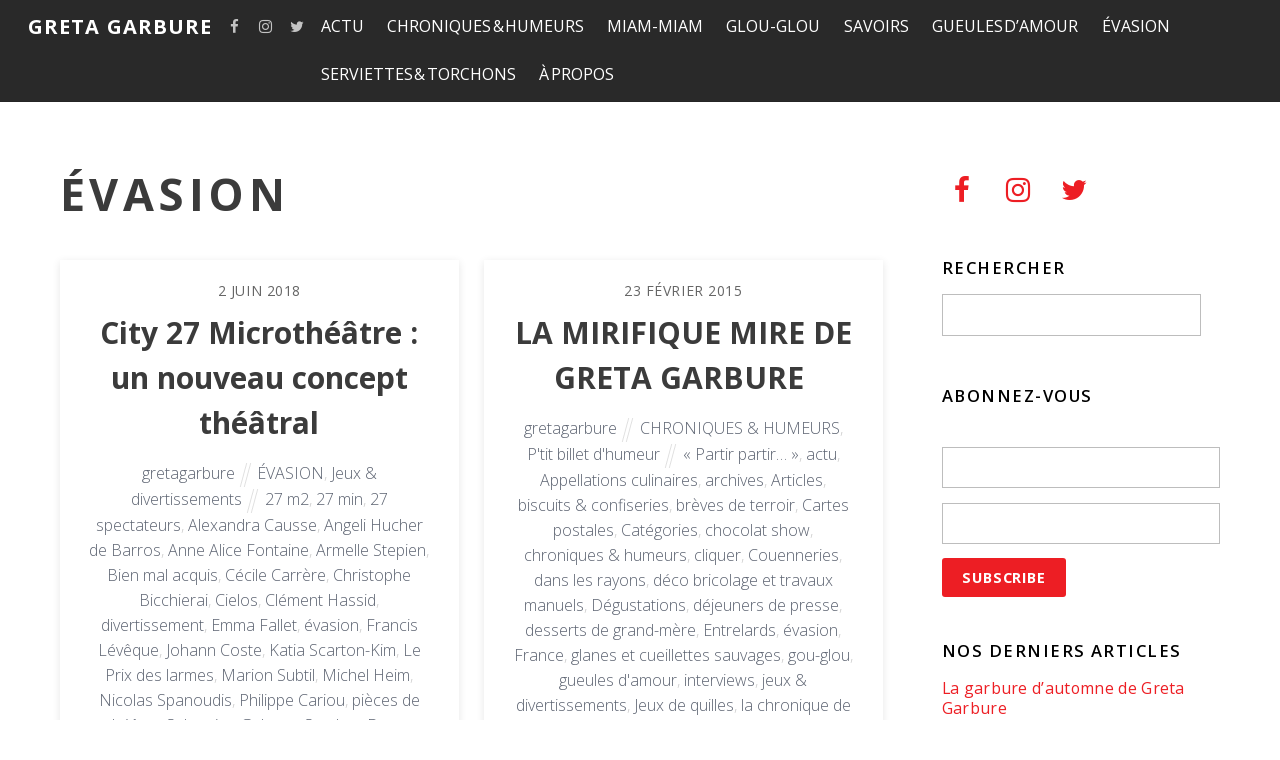

--- FILE ---
content_type: text/html; charset=UTF-8
request_url: https://gretagarbure.com/tag/evasion-2/
body_size: 24911
content:
<!DOCTYPE html>
<html lang="fr-FR" prefix="og: http://ogp.me/ns# fb: http://ogp.me/ns/fb#">

<head>
		<meta charset="UTF-8" />
	<!-- wp_head -->
	<script>(function(html){ html.className = html.className.replace(/\bno-js\b/,'js'); if (html.classList) { html.classList.add( 'js' ); } else { html.className += ' js'; } })(document.documentElement);</script><title>Tag</title>

<!-- This site is optimized with the Yoast SEO plugin v7.0.3 - https://yoast.com/wordpress/plugins/seo/ -->
<link rel="canonical" href="https://gretagarbure.com/tag/evasion-2/" />
<link rel="publisher" href="https://plus.google.com/117027773965135837077"/>
<meta property="og:locale" content="fr_FR" />
<meta property="og:type" content="object" />
<meta property="og:title" content="Tag" />
<meta property="og:url" content="https://gretagarbure.com/tag/evasion-2/" />
<meta property="og:site_name" content="Greta Garbure" />
<meta property="fb:admins" content="789733543" />
<meta property="og:image" content="http://gretagarbure.com/wp-content/uploads/2017/09/Greta_Garbure.jpg" />
<meta name="twitter:card" content="summary" />
<meta name="twitter:title" content="Tag" />
<meta name="twitter:site" content="@GretaGarbure" />
<meta name="twitter:image" content="http://gretagarbure.com/wp-content/uploads/2017/09/Greta_Garbure.jpg" />
<script type='application/ld+json'>{"@context":"https:\/\/schema.org","@type":"Organization","url":"https:\/\/gretagarbure.com\/","sameAs":["https:\/\/www.facebook.com\/GretaGarbureMagazine\/","https:\/\/www.instagram.com\/greta_garbure\/","https:\/\/www.linkedin.com\/company\/11262588\/","https:\/\/plus.google.com\/117027773965135837077","https:\/\/twitter.com\/GretaGarbure"],"@id":"#organization","name":"Greta Garbure","logo":"https:\/\/gretagarbure.com\/wp-content\/uploads\/2012\/11\/rond-de-serviette.jpg"}</script>
<!-- / Yoast SEO plugin. -->

<link rel='dns-prefetch' href='//fonts.googleapis.com' />
<link rel='dns-prefetch' href='//s.w.org' />
<link rel="alternate" type="application/rss+xml" title="Greta Garbure &raquo; Flux" href="https://gretagarbure.com/feed/" />
<link rel="alternate" type="application/rss+xml" title="Greta Garbure &raquo; Flux des commentaires" href="https://gretagarbure.com/comments/feed/" />
<link rel="alternate" type="application/rss+xml" title="Greta Garbure &raquo; Flux de l’étiquette évasion" href="https://gretagarbure.com/tag/evasion-2/feed/" />
<!-- This site uses the Google Analytics by ExactMetrics plugin v6.4.0 - Using Analytics tracking - https://www.exactmetrics.com/ -->
<script type="text/javascript" data-cfasync="false">
    (window.gaDevIds=window.gaDevIds||[]).push("dNDMyYj");
	var em_version         = '6.4.0';
	var em_track_user      = true;
	var em_no_track_reason = '';
	
	var disableStr = 'ga-disable-UA-105723410-1';

	/* Function to detect opted out users */
	function __gaTrackerIsOptedOut() {
		return document.cookie.indexOf(disableStr + '=true') > -1;
	}

	/* Disable tracking if the opt-out cookie exists. */
	if ( __gaTrackerIsOptedOut() ) {
		window[disableStr] = true;
	}

	/* Opt-out function */
	function __gaTrackerOptout() {
	  document.cookie = disableStr + '=true; expires=Thu, 31 Dec 2099 23:59:59 UTC; path=/';
	  window[disableStr] = true;
	}

	if ( 'undefined' === typeof gaOptout ) {
		function gaOptout() {
			__gaTrackerOptout();
		}
	}
	
	if ( em_track_user ) {
		(function(i,s,o,g,r,a,m){i['GoogleAnalyticsObject']=r;i[r]=i[r]||function(){
			(i[r].q=i[r].q||[]).push(arguments)},i[r].l=1*new Date();a=s.createElement(o),
			m=s.getElementsByTagName(o)[0];a.async=1;a.src=g;m.parentNode.insertBefore(a,m)
		})(window,document,'script','//www.google-analytics.com/analytics.js','__gaTracker');

window.ga = __gaTracker;		__gaTracker('create', 'UA-105723410-1', 'auto');
		__gaTracker('set', 'forceSSL', true);
		__gaTracker('send','pageview');
		__gaTracker( function() { window.ga = __gaTracker; } );
	} else {
		console.log( "" );
		(function() {
			/* https://developers.google.com/analytics/devguides/collection/analyticsjs/ */
			var noopfn = function() {
				return null;
			};
			var noopnullfn = function() {
				return null;
			};
			var Tracker = function() {
				return null;
			};
			var p = Tracker.prototype;
			p.get = noopfn;
			p.set = noopfn;
			p.send = noopfn;
			var __gaTracker = function() {
				var len = arguments.length;
				if ( len === 0 ) {
					return;
				}
				var f = arguments[len-1];
				if ( typeof f !== 'object' || f === null || typeof f.hitCallback !== 'function' ) {
					console.log( 'Non exécution de la fonction en cours __gaTracker(' + arguments[0] + " ....) parce que vous n’êtes pas suivi. " + em_no_track_reason );
					return;
				}
				try {
					f.hitCallback();
				} catch (ex) {

				}
			};
			__gaTracker.create = function() {
				return new Tracker();
			};
			__gaTracker.getByName = noopnullfn;
			__gaTracker.getAll = function() {
				return [];
			};
			__gaTracker.remove = noopfn;
			window['__gaTracker'] = __gaTracker;
			window.ga = __gaTracker;		})();
		}
</script>
<!-- / Google Analytics by ExactMetrics -->
		<script type="text/javascript">
			window._wpemojiSettings = {"baseUrl":"https:\/\/s.w.org\/images\/core\/emoji\/2.3\/72x72\/","ext":".png","svgUrl":"https:\/\/s.w.org\/images\/core\/emoji\/2.3\/svg\/","svgExt":".svg","source":{"concatemoji":"https:\/\/gretagarbure.com\/wp-includes\/js\/wp-emoji-release.min.js?ver=4.8.27"}};
			!function(t,a,e){var r,i,n,o=a.createElement("canvas"),l=o.getContext&&o.getContext("2d");function c(t){var e=a.createElement("script");e.src=t,e.defer=e.type="text/javascript",a.getElementsByTagName("head")[0].appendChild(e)}for(n=Array("flag","emoji4"),e.supports={everything:!0,everythingExceptFlag:!0},i=0;i<n.length;i++)e.supports[n[i]]=function(t){var e,a=String.fromCharCode;if(!l||!l.fillText)return!1;switch(l.clearRect(0,0,o.width,o.height),l.textBaseline="top",l.font="600 32px Arial",t){case"flag":return(l.fillText(a(55356,56826,55356,56819),0,0),e=o.toDataURL(),l.clearRect(0,0,o.width,o.height),l.fillText(a(55356,56826,8203,55356,56819),0,0),e===o.toDataURL())?!1:(l.clearRect(0,0,o.width,o.height),l.fillText(a(55356,57332,56128,56423,56128,56418,56128,56421,56128,56430,56128,56423,56128,56447),0,0),e=o.toDataURL(),l.clearRect(0,0,o.width,o.height),l.fillText(a(55356,57332,8203,56128,56423,8203,56128,56418,8203,56128,56421,8203,56128,56430,8203,56128,56423,8203,56128,56447),0,0),e!==o.toDataURL());case"emoji4":return l.fillText(a(55358,56794,8205,9794,65039),0,0),e=o.toDataURL(),l.clearRect(0,0,o.width,o.height),l.fillText(a(55358,56794,8203,9794,65039),0,0),e!==o.toDataURL()}return!1}(n[i]),e.supports.everything=e.supports.everything&&e.supports[n[i]],"flag"!==n[i]&&(e.supports.everythingExceptFlag=e.supports.everythingExceptFlag&&e.supports[n[i]]);e.supports.everythingExceptFlag=e.supports.everythingExceptFlag&&!e.supports.flag,e.DOMReady=!1,e.readyCallback=function(){e.DOMReady=!0},e.supports.everything||(r=function(){e.readyCallback()},a.addEventListener?(a.addEventListener("DOMContentLoaded",r,!1),t.addEventListener("load",r,!1)):(t.attachEvent("onload",r),a.attachEvent("onreadystatechange",function(){"complete"===a.readyState&&e.readyCallback()})),(r=e.source||{}).concatemoji?c(r.concatemoji):r.wpemoji&&r.twemoji&&(c(r.twemoji),c(r.wpemoji)))}(window,document,window._wpemojiSettings);
		</script>
		<style type="text/css">
img.wp-smiley,
img.emoji {
	display: inline !important;
	border: none !important;
	box-shadow: none !important;
	height: 1em !important;
	width: 1em !important;
	margin: 0 .07em !important;
	vertical-align: -0.1em !important;
	background: none !important;
	padding: 0 !important;
}
</style>
<link rel='stylesheet' id='sb_instagram_styles-css'  href='https://gretagarbure.com/wp-content/plugins/instagram-feed/css/sbi-styles.min.css?ver=2.6.2' type='text/css' media='all' />
<link rel='stylesheet' id='themify-common-css'  href='https://gretagarbure.com/wp-content/themes/themify-ultra/themify/css/themify.common.min.css?ver=4.8.27' type='text/css' media='all' />
<meta name="builder-styles-css" content="builder-styles-css" id="builder-styles-css">
<link rel='stylesheet' id='contact-form-7-css'  href='https://gretagarbure.com/wp-content/plugins/contact-form-7/includes/css/styles.css?ver=5.0.1' type='text/css' media='all' />
<link rel='stylesheet' id='easy-facebook-likebox-custom-fonts-css'  href='https://gretagarbure.com/wp-content/plugins/easy-facebook-likebox/frontend/assets/css/esf-custom-fonts.css?ver=4.8.27' type='text/css' media='all' />
<link rel='stylesheet' id='easy-facebook-likebox-popup-styles-css'  href='https://gretagarbure.com/wp-content/plugins/easy-facebook-likebox/facebook/frontend/assets/css/esf-free-popup.css?ver=6.6.9' type='text/css' media='all' />
<link rel='stylesheet' id='easy-facebook-likebox-frontend-css'  href='https://gretagarbure.com/wp-content/plugins/easy-facebook-likebox/facebook/frontend/assets/css/easy-facebook-likebox-frontend.css?ver=6.6.9' type='text/css' media='all' />
<link rel='stylesheet' id='easy-facebook-likebox-customizer-style-css'  href='https://gretagarbure.com/wp-admin/admin-ajax.php?action=easy-facebook-likebox-customizer-style&#038;ver=6.6.9' type='text/css' media='all' />
<link rel='stylesheet' id='email-subscribers-css'  href='https://gretagarbure.com/wp-content/plugins/email-subscribers/lite/public/css/email-subscribers-public.css?ver=5.9.11' type='text/css' media='all' />
<link rel='stylesheet' id='exactmetrics-popular-posts-style-css'  href='https://gretagarbure.com/wp-content/plugins/google-analytics-dashboard-for-wp/assets/css/frontend.min.css?ver=6.4.0' type='text/css' media='all' />
<link rel='stylesheet' id='esf-custom-fonts-css'  href='https://gretagarbure.com/wp-content/plugins/easy-facebook-likebox/frontend/assets/css/esf-custom-fonts.css?ver=4.8.27' type='text/css' media='all' />
<link rel='stylesheet' id='esf-insta-frontend-css'  href='https://gretagarbure.com/wp-content/plugins/easy-facebook-likebox//instagram/frontend/assets/css/esf-insta-frontend.css?ver=4.8.27' type='text/css' media='all' />
<link rel='stylesheet' id='esf-insta-customizer-style-css'  href='https://gretagarbure.com/wp-admin/admin-ajax.php?action=esf-insta-customizer-style&#038;ver=4.8.27' type='text/css' media='all' />
<link rel='stylesheet' id='theme-style-css'  href='https://gretagarbure.com/wp-content/themes/themify-ultra/style.min.css?ver=1.8.4' type='text/css' media='all' />
<link rel='stylesheet' id='themify-media-queries-css'  href='https://gretagarbure.com/wp-content/themes/themify-ultra/media-queries.min.css?ver=1.8.4' type='text/css' media='all' />
<link rel='stylesheet' id='ultra-header-css'  href='https://gretagarbure.com/wp-content/themes/themify-ultra/styles/header-top-bar.min.css?ver=4.8.27' type='text/css' media='all' />
<link rel='stylesheet' id='themify-customize-css'  href='https://gretagarbure.com/wp-content/uploads/themify-customizer.css?ver=18.03.17.20.12.27' type='text/css' media='all' />
<link rel='stylesheet' id='themify-google-fonts-css'  href='https://fonts.googleapis.com/css?family=Open+Sans%3A400italic%2C600italic%2C700italic%2C400%2C300%2C600%2C700%7COpen+Sans%3Anormal%2Cbold%7COpen+Sans%3Anormal%2C300%7COpen+Sans%3Anormal%2C600&#038;subset=latin&#038;ver=4.8.27' type='text/css' media='all' />
<link rel='stylesheet' id='dvk-social-sharing-css'  href='https://gretagarbure.com/wp-content/plugins/dvk-social-sharing/assets/css/styles.min.css?ver=1.3.3' type='text/css' media='all' />
<script type='text/javascript' src='https://gretagarbure.com/wp-includes/js/jquery/jquery.js?ver=1.12.4'></script>
<script type='text/javascript' src='https://gretagarbure.com/wp-includes/js/jquery/jquery-migrate.min.js?ver=1.4.1'></script>
<script type='text/javascript'>
/* <![CDATA[ */
var exactmetrics_frontend = {"js_events_tracking":"true","download_extensions":"zip,mp3,mpeg,pdf,docx,pptx,xlsx,rar","inbound_paths":"[{\"path\":\"\\\/go\\\/\",\"label\":\"affiliate\"},{\"path\":\"\\\/recommend\\\/\",\"label\":\"affiliate\"}]","home_url":"https:\/\/gretagarbure.com","hash_tracking":"false"};
/* ]]> */
</script>
<script type='text/javascript' src='https://gretagarbure.com/wp-content/plugins/google-analytics-dashboard-for-wp/assets/js/frontend.min.js?ver=6.4.0'></script>
<script type='text/javascript' src='https://gretagarbure.com/wp-content/plugins/easy-facebook-likebox/facebook/frontend/assets/js/esf-free-popup.min.js?ver=6.6.9'></script>
<script type='text/javascript'>
/* <![CDATA[ */
var public_ajax = {"ajax_url":"https:\/\/gretagarbure.com\/wp-admin\/admin-ajax.php","efbl_is_fb_pro":""};
/* ]]> */
</script>
<script type='text/javascript' src='https://gretagarbure.com/wp-content/plugins/easy-facebook-likebox/facebook/frontend/assets/js/public.js?ver=6.6.9'></script>
<script type='text/javascript' src='https://gretagarbure.com/wp-content/plugins/easy-facebook-likebox/frontend/assets/js/imagesloaded.pkgd.min.js?ver=4.8.27'></script>
<script type='text/javascript'>
/* <![CDATA[ */
var esf_insta = {"ajax_url":"https:\/\/gretagarbure.com\/wp-admin\/admin-ajax.php","version":"free","nonce":"2f6f4a2918"};
/* ]]> */
</script>
<script type='text/javascript' src='https://gretagarbure.com/wp-content/plugins/easy-facebook-likebox//instagram/frontend/assets/js/esf-insta-public.js?ver=1'></script>
<link rel='https://api.w.org/' href='https://gretagarbure.com/wp-json/' />
<link rel="EditURI" type="application/rsd+xml" title="RSD" href="https://gretagarbure.com/xmlrpc.php?rsd" />
<link rel="wlwmanifest" type="application/wlwmanifest+xml" href="https://gretagarbure.com/wp-includes/wlwmanifest.xml" /> 
<meta name="generator" content="WordPress 4.8.27" />




	<script>
		var tf_mobile_menu_trigger_point = 1000;
	</script>
<meta name="viewport" content="width=device-width, initial-scale=1">

	<style>
	@-webkit-keyframes themifyAnimatedBG {
		0% { background-color: #33baab; }
100% { background-color: #e33b9e; }
50% { background-color: #4961d7; }
33.333333333333% { background-color: #2ea85c; }
25% { background-color: #2bb8ed; }
20% { background-color: #dd5135; }

	}
	@keyframes themifyAnimatedBG {
		0% { background-color: #33baab; }
100% { background-color: #e33b9e; }
50% { background-color: #4961d7; }
33.333333333333% { background-color: #2ea85c; }
25% { background-color: #2bb8ed; }
20% { background-color: #dd5135; }

	}
	.themify_builder_row.animated-bg {
		-webkit-animation: themifyAnimatedBG 30000ms infinite alternate;
		animation: themifyAnimatedBG 30000ms infinite alternate;
	}
	</style>
	<link rel="icon" href="https://gretagarbure.com/wp-content/uploads/2017/09/Greta_Garbure-150x150.jpg" sizes="32x32" />
<link rel="icon" href="https://gretagarbure.com/wp-content/uploads/2017/09/Greta_Garbure-200x200.jpg" sizes="192x192" />
<link rel="apple-touch-icon-precomposed" href="https://gretagarbure.com/wp-content/uploads/2017/09/Greta_Garbure-200x200.jpg" />
<meta name="msapplication-TileImage" content="https://gretagarbure.com/wp-content/uploads/2017/09/Greta_Garbure-300x300.jpg" />

</head>

<body class="archive tag tag-evasion-2 tag-752 themify-fw-3-2-5 themify-ultra-1-8-4 skin-default webkit not-ie sidebar1 no-home grid2 no-touch header-top-bar fixed-header footer-block default tagline-off rss-off search-off header-widgets-off tile_enable  filter-hover-none filter-all masonry-enabled">

<script type="text/javascript">
	function themifyMobileMenuTrigger() {
		if( document.body.clientWidth <= tf_mobile_menu_trigger_point ) {
			jQuery( 'body' ).addClass( 'mobile_menu_active' );
		} else {
			jQuery( 'body' ).removeClass( 'mobile_menu_active' );
		}
	}
	themifyMobileMenuTrigger();
	jQuery( window ).resize( themifyMobileMenuTrigger );
</script>

<div id="pagewrap" class="hfeed site">

			<div id="headerwrap"   >
                        			                                                    <div class="header-icons">
                                <a id="menu-icon" href="#mobile-menu"></a>
                            </div>
                        
			<header id="header" class="pagewidth clearfix" itemscope="itemscope" itemtype="https://schema.org/WPHeader">

	            
	            <div class="header-bar">
		            						<div id="site-logo"><a href="https://gretagarbure.com" title="Greta Garbure"><span>Greta Garbure</span></a></div>					
									</div>
				<!-- /.header-bar -->

									<div id="mobile-menu" class="sidemenu sidemenu-off">

						<div class="navbar-wrapper clearfix">

															<div class="social-widget">
																			<div id="themify-social-links-1007" class="widget themify-social-links"><ul class="social-links horizontal">
							<li class="social-link-item facebook font-icon icon-medium">
								<a href="https://www.facebook.com/GretaGarbureMagazine/" target="_blank"><i class="fa fa-facebook" ></i>  </a>
							</li>
							<!-- /themify-link-item -->
							<li class="social-link-item instagram font-icon icon-medium">
								<a href="https://www.instagram.com/greta_garbure/" target="_blank"><i class="fa fa-instagram" ></i>  </a>
							</li>
							<!-- /themify-link-item -->
							<li class="social-link-item twitter font-icon icon-medium">
								<a href="https://twitter.com/GretaGarbure" target="_blank"><i class="fa fa-twitter" ></i>  </a>
							</li>
							<!-- /themify-link-item --></ul></div>									
																	</div>
								<!-- /.social-widget -->
							
							
							<nav id="main-nav-wrap" itemscope="itemscope" itemtype="https://schema.org/SiteNavigationElement">
																	<ul id="main-nav" class="main-nav menu-name-top_nav"><li id='menu-item-24917' class="menu-item menu-item-type-taxonomy menu-item-object-category menu-item-has-children has-sub-menu has-sub-menu" data-termid="2" data-tax="category"><a  href="https://gretagarbure.com/category/actu/">ACTU</a> 
<ul class="sub-menu">
<li id='menu-item-24918' class="menu-item menu-item-type-taxonomy menu-item-object-category" data-termid="4" data-tax="category"><a  href="https://gretagarbure.com/category/actu/breves-de-terroir/">Brèves de terroir</a> </li>
<li id='menu-item-24919' class="menu-item menu-item-type-taxonomy menu-item-object-category" data-termid="5" data-tax="category"><a  href="https://gretagarbure.com/category/actu/cartes-postales/">Cartes postales</a> </li>
<li id='menu-item-24920' class="menu-item menu-item-type-taxonomy menu-item-object-category" data-termid="8" data-tax="category"><a  href="https://gretagarbure.com/category/actu/dejeuners-de-presse/">Déjeuners de presse</a> </li>
<li id='menu-item-24921' class="menu-item menu-item-type-taxonomy menu-item-object-category" data-termid="19" data-tax="category"><a  href="https://gretagarbure.com/category/actu/nos-marronniers/">Nos marronniers (l&rsquo;actu qui revient tous les ans)</a> </li>
<li id='menu-item-24922' class="menu-item menu-item-type-taxonomy menu-item-object-category" data-termid="20" data-tax="category"><a  href="https://gretagarbure.com/category/actu/calendrier-de-lavent/">Notre calendrier de l&rsquo;Avent</a> </li>
<li id='menu-item-24923' class="menu-item menu-item-type-taxonomy menu-item-object-category" data-termid="24" data-tax="category"><a  href="https://gretagarbure.com/category/actu/pieges-a-consommateurs/">Pièges à cons…ommateurs !</a> </li>
<li id='menu-item-24967' class="menu-item menu-item-type-taxonomy menu-item-object-category" data-termid="33" data-tax="category"><a  href="https://gretagarbure.com/category/actu/tout-frais-pondu/">Tout frais pondu</a> </li>
<li id='menu-item-24968' class="menu-item menu-item-type-taxonomy menu-item-object-category" data-termid="35" data-tax="category"><a  href="https://gretagarbure.com/category/actu/un-ptit-gout-de-revenez-y/">Un p&rsquo;tit goût de revenez-y !</a> </li>
</ul>
</li>
<li id='menu-item-24924' class="menu-item menu-item-type-taxonomy menu-item-object-category menu-item-has-children has-sub-menu has-sub-menu" data-termid="6" data-tax="category"><a  href="https://gretagarbure.com/category/chroniques-humeurs/">CHRONIQUES &#038; HUMEURS</a> 
<ul class="sub-menu">
<li id='menu-item-24925' class="menu-item menu-item-type-taxonomy menu-item-object-category" data-termid="15" data-tax="category"><a  href="https://gretagarbure.com/category/chroniques-humeurs/la-chronique-de-greta-garbure/">La chronique de Greta Garbure</a> </li>
<li id='menu-item-24926' class="menu-item menu-item-type-taxonomy menu-item-object-category" data-termid="16" data-tax="category"><a  href="https://gretagarbure.com/category/chroniques-humeurs/le-coin-du-donneur-de-lecons/">Le coin du donneur de leçons</a> </li>
<li id='menu-item-24927' class="menu-item menu-item-type-taxonomy menu-item-object-category" data-termid="22" data-tax="category"><a  href="https://gretagarbure.com/category/chroniques-humeurs/ptit-billet-dhumeur/">P&rsquo;tit billet d&rsquo;humeur</a> </li>
<li id='menu-item-24928' class="menu-item menu-item-type-taxonomy menu-item-object-category" data-termid="30" data-tax="category"><a  href="https://gretagarbure.com/category/chroniques-humeurs/saynetes/">Saynètes</a> </li>
</ul>
</li>
<li id='menu-item-24941' class="menu-item menu-item-type-taxonomy menu-item-object-category menu-item-has-children has-sub-menu has-sub-menu" data-termid="18" data-tax="category"><a  href="https://gretagarbure.com/category/miam-miam/">MIAM-MIAM</a> 
<ul class="sub-menu">
<li id='menu-item-24942' class="menu-item menu-item-type-taxonomy menu-item-object-category" data-termid="38" data-tax="category"><a  href="https://gretagarbure.com/category/miam-miam/biscuits-confiseries/">Biscuits &#038; Confiseries</a> </li>
<li id='menu-item-24943' class="menu-item menu-item-type-taxonomy menu-item-object-category" data-termid="40" data-tax="category"><a  href="https://gretagarbure.com/category/miam-miam/chocolat-show/">Chocolat Show</a> </li>
<li id='menu-item-24944' class="menu-item menu-item-type-taxonomy menu-item-object-category" data-termid="41" data-tax="category"><a  href="https://gretagarbure.com/category/miam-miam/couenneries/">Couenneries</a> </li>
<li id='menu-item-24945' class="menu-item menu-item-type-taxonomy menu-item-object-category" data-termid="42" data-tax="category"><a  href="https://gretagarbure.com/category/miam-miam/dans-les-rayons/">Dans les rayons</a> </li>
<li id='menu-item-24946' class="menu-item menu-item-type-taxonomy menu-item-object-category" data-termid="44" data-tax="category"><a  href="https://gretagarbure.com/category/miam-miam/desserts-de-grand-mere/">Desserts de grand-mère</a> </li>
<li id='menu-item-24947' class="menu-item menu-item-type-taxonomy menu-item-object-category" data-termid="50" data-tax="category"><a  href="https://gretagarbure.com/category/miam-miam/les-marches/">Les marchés</a> </li>
<li id='menu-item-24948' class="menu-item menu-item-type-taxonomy menu-item-object-category" data-termid="25" data-tax="category"><a  href="https://gretagarbure.com/category/miam-miam/plats-mythiques/">Plats mythiques</a> </li>
<li id='menu-item-24949' class="menu-item menu-item-type-taxonomy menu-item-object-category" data-termid="27" data-tax="category"><a  href="https://gretagarbure.com/category/miam-miam/reconnaissance-du-ventre/">Reconnaissance du ventre</a> </li>
<li id='menu-item-24950' class="menu-item menu-item-type-taxonomy menu-item-object-category" data-termid="28" data-tax="category"><a  href="https://gretagarbure.com/category/miam-miam/restos/">Restos</a> </li>
<li id='menu-item-24951' class="menu-item menu-item-type-taxonomy menu-item-object-category" data-termid="32" data-tax="category"><a  href="https://gretagarbure.com/category/miam-miam/sur-un-plateau/">Sur un plateau</a> </li>
</ul>
</li>
<li id='menu-item-24934' class="menu-item menu-item-type-taxonomy menu-item-object-category menu-item-has-children has-sub-menu has-sub-menu" data-termid="10" data-tax="category"><a  href="https://gretagarbure.com/category/glou-glou/">GLOU-GLOU</a> 
<ul class="sub-menu">
<li id='menu-item-24935' class="menu-item menu-item-type-taxonomy menu-item-object-category" data-termid="43" data-tax="category"><a  href="https://gretagarbure.com/category/glou-glou/degustations/">Dégustations</a> </li>
<li id='menu-item-24936' class="menu-item menu-item-type-taxonomy menu-item-object-category" data-termid="14" data-tax="category"><a  href="https://gretagarbure.com/category/glou-glou/jeux-de-quilles/">Jeux de quilles</a> </li>
<li id='menu-item-24937' class="menu-item menu-item-type-taxonomy menu-item-object-category" data-termid="17" data-tax="category"><a  href="https://gretagarbure.com/category/glou-glou/lieux-de-vie-lieux-de-vin/">Lieux de vie, lieux de vin</a> </li>
</ul>
</li>
<li id='menu-item-24956' class="menu-item menu-item-type-taxonomy menu-item-object-category menu-item-has-children has-sub-menu has-sub-menu" data-termid="29" data-tax="category"><a  href="https://gretagarbure.com/category/savoirs/">SAVOIRS</a> 
<ul class="sub-menu">
<li id='menu-item-24957' class="menu-item menu-item-type-taxonomy menu-item-object-category" data-termid="37" data-tax="category"><a  href="https://gretagarbure.com/category/savoirs/appellations-culinaires/">Appellations culinaires</a> </li>
<li id='menu-item-24958' class="menu-item menu-item-type-taxonomy menu-item-object-category" data-termid="45" data-tax="category"><a  href="https://gretagarbure.com/category/savoirs/entrelards/">Entrelards</a> </li>
<li id='menu-item-24959' class="menu-item menu-item-type-taxonomy menu-item-object-category" data-termid="46" data-tax="category"><a  href="https://gretagarbure.com/category/savoirs/glanes-et-cueillettes-sauvages/">Glanes et cueillettes sauvages</a> </li>
<li id='menu-item-24960' class="menu-item menu-item-type-taxonomy menu-item-object-category" data-termid="51" data-tax="category"><a  href="https://gretagarbure.com/category/savoirs/les-mots-des-mets/">Les mots des mets</a> </li>
<li id='menu-item-24961' class="menu-item menu-item-type-taxonomy menu-item-object-category" data-termid="52" data-tax="category"><a  href="https://gretagarbure.com/category/savoirs/nos-mille-feuilles/">Nos mille-feuilles</a> </li>
<li id='menu-item-24963' class="menu-item menu-item-type-taxonomy menu-item-object-category" data-termid="54" data-tax="category"><a  href="https://gretagarbure.com/category/savoirs/savoir-faire/">Savoir-faire</a> </li>
<li id='menu-item-24969' class="menu-item menu-item-type-taxonomy menu-item-object-category" data-termid="34" data-tax="category"><a  href="https://gretagarbure.com/category/savoirs/traditions-us-et-coutumes/">Traditions, us et coutumes</a> </li>
</ul>
</li>
<li id='menu-item-24938' class="menu-item menu-item-type-taxonomy menu-item-object-category menu-item-has-children has-sub-menu has-sub-menu" data-termid="11" data-tax="category"><a  href="https://gretagarbure.com/category/gueules-damour/">GUEULES D&rsquo;AMOUR</a> 
<ul class="sub-menu">
<li id='menu-item-24939' class="menu-item menu-item-type-taxonomy menu-item-object-category" data-termid="12" data-tax="category"><a  href="https://gretagarbure.com/category/gueules-damour/interviews/">Interviews</a> </li>
<li id='menu-item-24940' class="menu-item menu-item-type-taxonomy menu-item-object-category" data-termid="26" data-tax="category"><a  href="https://gretagarbure.com/category/gueules-damour/portraits/">Portraits</a> </li>
</ul>
</li>
<li id='menu-item-24929' class="menu-item menu-item-type-taxonomy menu-item-object-category menu-item-has-children has-sub-menu has-sub-menu" data-termid="3" data-tax="category"><a  href="https://gretagarbure.com/category/evasion/">ÉVASION</a> 
<ul class="sub-menu">
<li id='menu-item-24931' class="menu-item menu-item-type-taxonomy menu-item-object-category" data-termid="7" data-tax="category"><a  href="https://gretagarbure.com/category/evasion/deco-bricolage-travaux-manuels/">Déco, bricolage &#038; travaux manuels</a> </li>
<li id='menu-item-24932' class="menu-item menu-item-type-taxonomy menu-item-object-category" data-termid="9" data-tax="category"><a  href="https://gretagarbure.com/category/evasion/voyages-en-france-et-au-long-cours/">Voyages en France et au long cours</a> </li>
<li id='menu-item-24933' class="menu-item menu-item-type-taxonomy menu-item-object-category" data-termid="13" data-tax="category"><a  href="https://gretagarbure.com/category/evasion/jeux-divertissements/">Jeux &#038; divertissements</a> </li>
</ul>
</li>
<li id='menu-item-24964' class="menu-item menu-item-type-taxonomy menu-item-object-category menu-item-has-children has-sub-menu has-sub-menu" data-termid="31" data-tax="category"><a  href="https://gretagarbure.com/category/serviettes-torchons/">SERVIETTES &#038; TORCHONS</a> 
<ul class="sub-menu">
<li id='menu-item-24965' class="menu-item menu-item-type-taxonomy menu-item-object-category" data-termid="49" data-tax="category"><a  href="https://gretagarbure.com/category/serviettes-torchons/les-arts-de-la-table/">Les arts de la table</a> </li>
<li id='menu-item-24966' class="menu-item menu-item-type-taxonomy menu-item-object-category" data-termid="48" data-tax="category"><a  href="https://gretagarbure.com/category/serviettes-torchons/lezards-de-la-table/">Lézards de la table</a> </li>
</ul>
</li>
<li id='menu-item-26367' class="menu-item menu-item-type-post_type menu-item-object-page" ><a  href="https://gretagarbure.com/a-propos/">À PROPOS</a> </li>
</ul>									<!-- /#main-nav -->
									
																		
															</nav>
							<!-- /#main-nav-wrap -->
							
						</div>

						
						<a id="menu-icon-close" href="#"></a>
					</div>
					<!-- /#mobile-menu -->
				
				
				
				
			</header>
			<!-- /#header -->

	        
		</div>
		<!-- /#headerwrap -->
	
	<div id="body" class="clearfix">

		
		
<!-- layout -->
<div id="layout" class="pagewidth clearfix">

	<!-- content -->
    	<div id="content" class="clearfix">
    			
		
					
				
							<h1 class="page-title">évasion</h1>
					
				
			
			<!-- loops-wrapper -->
			<div id="loops-wrapper" class="loops-wrapper sidebar1 grid2  boxed masonry pagination">

				
					

<article id="post-28513" class="post clearfix post-28513 type-post status-publish format-standard hentry category-evasion category-jeux-divertissements tag-27-m2 tag-27-min tag-27-spectateurs tag-alexandra-causse tag-angeli-hucher-de-barros tag-anne-alice-fontaine tag-armelle-stepien tag-bien-mal-acquis tag-cecile-carrere tag-christophe-bicchierai tag-cielos tag-clement-hassid tag-divertissement tag-emma-fallet tag-evasion-2 tag-francis-leveque tag-johann-coste tag-katia-scarton-kim tag-le-prix-des-larmes tag-marion-subtil tag-michel-heim tag-nicolas-spanoudis tag-philippe-cariou tag-pieces-de-theatre tag-sebastian-galeota tag-stephen-druet tag-theatre has-post-title has-post-date has-post-category has-post-tag has-post-comment has-post-author   cat-3  cat-13">
	
            <a href="https://gretagarbure.com/city-27-microtheatre-un-nouveau-concept-theatral/" data-post-permalink="yes" style="display: none;"></a>
    
	
	<div class="post-content">
		<div class="post-content-inner">

							<div class="post-date-wrap">
					<time class="post-date entry-date updated" datetime="2018-06-02">
                                                                                                                                                                                                <span class="day">2</span>
                                                                                                    <span class="month">juin</span>
                                                                                                    <span class="year">2018</span>
                                                                                            					</time>
				</div>
			
							 <h2 class="post-title entry-title"><a href="https://gretagarbure.com/city-27-microtheatre-un-nouveau-concept-theatral/">City 27 Microthéâtre : un nouveau concept théâtral</a> </h2>			
							<p class="post-meta entry-meta">
											<span class="post-author"><span class="author vcard"><a class="url fn n" href="https://gretagarbure.com/author/gretagarbure/" rel="author">gretagarbure</a></span></span>
					
											 <span class="post-category"><a href="https://gretagarbure.com/category/evasion/" rel="tag">ÉVASION</a>, <a href="https://gretagarbure.com/category/evasion/jeux-divertissements/" rel="tag">Jeux &amp; divertissements</a></span>					
											 <span class="post-tag"><a href="https://gretagarbure.com/tag/27-m2/" rel="tag">27 m2</a>, <a href="https://gretagarbure.com/tag/27-min/" rel="tag">27 min</a>, <a href="https://gretagarbure.com/tag/27-spectateurs/" rel="tag">27 spectateurs</a>, <a href="https://gretagarbure.com/tag/alexandra-causse/" rel="tag">Alexandra Causse</a>, <a href="https://gretagarbure.com/tag/angeli-hucher-de-barros/" rel="tag">Angeli Hucher de Barros</a>, <a href="https://gretagarbure.com/tag/anne-alice-fontaine/" rel="tag">Anne Alice Fontaine</a>, <a href="https://gretagarbure.com/tag/armelle-stepien/" rel="tag">Armelle Stepien</a>, <a href="https://gretagarbure.com/tag/bien-mal-acquis/" rel="tag">Bien mal acquis</a>, <a href="https://gretagarbure.com/tag/cecile-carrere/" rel="tag">Cécile Carrère</a>, <a href="https://gretagarbure.com/tag/christophe-bicchierai/" rel="tag">Christophe Bicchierai</a>, <a href="https://gretagarbure.com/tag/cielos/" rel="tag">Cielos</a>, <a href="https://gretagarbure.com/tag/clement-hassid/" rel="tag">Clément Hassid</a>, <a href="https://gretagarbure.com/tag/divertissement/" rel="tag">divertissement</a>, <a href="https://gretagarbure.com/tag/emma-fallet/" rel="tag">Emma Fallet</a>, <a href="https://gretagarbure.com/tag/evasion-2/" rel="tag">évasion</a>, <a href="https://gretagarbure.com/tag/francis-leveque/" rel="tag">Francis Lévêque</a>, <a href="https://gretagarbure.com/tag/johann-coste/" rel="tag">Johann Coste</a>, <a href="https://gretagarbure.com/tag/katia-scarton-kim/" rel="tag">Katia Scarton-Kim</a>, <a href="https://gretagarbure.com/tag/le-prix-des-larmes/" rel="tag">Le Prix des larmes</a>, <a href="https://gretagarbure.com/tag/marion-subtil/" rel="tag">Marion Subtil</a>, <a href="https://gretagarbure.com/tag/michel-heim/" rel="tag">Michel Heim</a>, <a href="https://gretagarbure.com/tag/nicolas-spanoudis/" rel="tag">Nicolas Spanoudis</a>, <a href="https://gretagarbure.com/tag/philippe-cariou/" rel="tag">Philippe Cariou</a>, <a href="https://gretagarbure.com/tag/pieces-de-theatre/" rel="tag">pièces de théâtre</a>, <a href="https://gretagarbure.com/tag/sebastian-galeota/" rel="tag">Sebastian Galeota</a>, <a href="https://gretagarbure.com/tag/stephen-druet/" rel="tag">Stephen Druet</a>, <a href="https://gretagarbure.com/tag/theatre/" rel="tag">théâtre</a></span>					
									</p>
				<!-- /post-meta -->
			
			
	
	
		
	
	
			<div class="entry-content">

				
					<p>Il semblerait que l&rsquo;idée ait germé en Espagne en 2008 : la représentation de pièces courtes dans un espace réduit pour un petit nombre de spectateurs. Et lors d&rsquo;un repas un dimanche de novembre 2017 — l&rsquo;histoire ne dit pas s&rsquo;il fut bien arrosé —, une bande de copains passionnés de théâtre décidèrent de transposer [&hellip;]</p>

					
						<p><a href="https://gretagarbure.com/city-27-microtheatre-un-nouveau-concept-theatral/" class="more-link">Lire la suite</a></p>

					
				
			</div><!-- /.entry-content -->

			
		</div>
		<!-- /.post-content-inner -->
	</div>
	<!-- /.post-content -->
	
</article>
<!-- /.post -->
		
				
					

<article id="post-18056" class="post clearfix post-18056 type-post status-publish format-standard hentry category-chroniques-humeurs category-ptit-billet-dhumeur tag-partir-partir-2 tag-actu-2 tag-appellations-culinaires tag-archives tag-articles tag-biscuits-confiseries-2 tag-breves-de-terroir-2 tag-cartes-postales tag-categories tag-chocolat-show-2 tag-chroniques-humeurs-2 tag-cliquer tag-couenneries tag-dans-les-rayons-2 tag-deco-bricolage-et-travaux-manuels tag-degustations tag-dejeuners-de-presse-2 tag-desserts-de-grand-mere-2 tag-entrelards tag-evasion-2 tag-france tag-glanes-et-cueillettes-sauvages-2 tag-gou-glou tag-gueules-damour-2 tag-interviews-2 tag-jeux-divertissements-2 tag-jeux-de-quilles tag-la-chronique-de-greta-garbure-2 tag-le-coin-du-donneur-de-lecons-2 tag-les-arts-de-la-table-2 tag-les-marches-2 tag-les-mots-des-mets-2 tag-lezards-de-la-table-2 tag-lieux-de-vie tag-lieux-de-vin tag-menu tag-miam-miam-2 tag-mire tag-nos-marronniers tag-nos-mille-feuilles-2 tag-notre-calendrier-de-lavent-2 tag-nous-2 tag-ptit-billet-dhumeur-2 tag-pieges-a-consommateurs-2 tag-plats-mythiques-2 tag-portraits-2 tag-reconnaissance-du-ventre-2 tag-restos-2 tag-rubriques tag-rue-es-boucheries tag-savoir-faire-2 tag-savoirs-2 tag-saynetes tag-serviettes-torchons-2 tag-sur-un-plateau-2 tag-tout-frais-pondu-2 tag-traditions-us-et-coutumes-2 tag-un-ptit-gout-de-revenez-y-2 has-post-title has-post-date has-post-category has-post-tag has-post-comment has-post-author   cat-6  cat-22">
	
            <a href="https://gretagarbure.com/la-mirifique-mire-de-greta-garbure/" data-post-permalink="yes" style="display: none;"></a>
    
	
	<div class="post-content">
		<div class="post-content-inner">

							<div class="post-date-wrap">
					<time class="post-date entry-date updated" datetime="2015-02-23">
                                                                                                                                                                                                <span class="day">23</span>
                                                                                                    <span class="month">février</span>
                                                                                                    <span class="year">2015</span>
                                                                                            					</time>
				</div>
			
							 <h2 class="post-title entry-title"><a href="https://gretagarbure.com/la-mirifique-mire-de-greta-garbure/">LA MIRIFIQUE MIRE DE GRETA GARBURE </a> </h2>			
							<p class="post-meta entry-meta">
											<span class="post-author"><span class="author vcard"><a class="url fn n" href="https://gretagarbure.com/author/gretagarbure/" rel="author">gretagarbure</a></span></span>
					
											 <span class="post-category"><a href="https://gretagarbure.com/category/chroniques-humeurs/" rel="tag">CHRONIQUES &amp; HUMEURS</a>, <a href="https://gretagarbure.com/category/chroniques-humeurs/ptit-billet-dhumeur/" rel="tag">P'tit billet d'humeur</a></span>					
											 <span class="post-tag"><a href="https://gretagarbure.com/tag/partir-partir-2/" rel="tag">« Partir partir… »</a>, <a href="https://gretagarbure.com/tag/actu-2/" rel="tag">actu</a>, <a href="https://gretagarbure.com/tag/appellations-culinaires/" rel="tag">Appellations culinaires</a>, <a href="https://gretagarbure.com/tag/archives/" rel="tag">archives</a>, <a href="https://gretagarbure.com/tag/articles/" rel="tag">Articles</a>, <a href="https://gretagarbure.com/tag/biscuits-confiseries-2/" rel="tag">biscuits &amp; confiseries</a>, <a href="https://gretagarbure.com/tag/breves-de-terroir-2/" rel="tag">brèves de terroir</a>, <a href="https://gretagarbure.com/tag/cartes-postales/" rel="tag">Cartes postales</a>, <a href="https://gretagarbure.com/tag/categories/" rel="tag">Catégories</a>, <a href="https://gretagarbure.com/tag/chocolat-show-2/" rel="tag">chocolat show</a>, <a href="https://gretagarbure.com/tag/chroniques-humeurs-2/" rel="tag">chroniques &amp; humeurs</a>, <a href="https://gretagarbure.com/tag/cliquer/" rel="tag">cliquer</a>, <a href="https://gretagarbure.com/tag/couenneries/" rel="tag">Couenneries</a>, <a href="https://gretagarbure.com/tag/dans-les-rayons-2/" rel="tag">dans les rayons</a>, <a href="https://gretagarbure.com/tag/deco-bricolage-et-travaux-manuels/" rel="tag">déco bricolage et travaux manuels</a>, <a href="https://gretagarbure.com/tag/degustations/" rel="tag">Dégustations</a>, <a href="https://gretagarbure.com/tag/dejeuners-de-presse-2/" rel="tag">déjeuners de presse</a>, <a href="https://gretagarbure.com/tag/desserts-de-grand-mere-2/" rel="tag">desserts de grand-mère</a>, <a href="https://gretagarbure.com/tag/entrelards/" rel="tag">Entrelards</a>, <a href="https://gretagarbure.com/tag/evasion-2/" rel="tag">évasion</a>, <a href="https://gretagarbure.com/tag/france/" rel="tag">France</a>, <a href="https://gretagarbure.com/tag/glanes-et-cueillettes-sauvages-2/" rel="tag">glanes et cueillettes sauvages</a>, <a href="https://gretagarbure.com/tag/gou-glou/" rel="tag">gou-glou</a>, <a href="https://gretagarbure.com/tag/gueules-damour-2/" rel="tag">gueules d'amour</a>, <a href="https://gretagarbure.com/tag/interviews-2/" rel="tag">interviews</a>, <a href="https://gretagarbure.com/tag/jeux-divertissements-2/" rel="tag">jeux &amp; divertissements</a>, <a href="https://gretagarbure.com/tag/jeux-de-quilles/" rel="tag">Jeux de quilles</a>, <a href="https://gretagarbure.com/tag/la-chronique-de-greta-garbure-2/" rel="tag">la chronique de Greta Garbure</a>, <a href="https://gretagarbure.com/tag/le-coin-du-donneur-de-lecons-2/" rel="tag">le coin du donneur de leçons</a>, <a href="https://gretagarbure.com/tag/les-arts-de-la-table-2/" rel="tag">les arts de la table</a>, <a href="https://gretagarbure.com/tag/les-marches-2/" rel="tag">les marchés</a>, <a href="https://gretagarbure.com/tag/les-mots-des-mets-2/" rel="tag">les mots des mets</a>, <a href="https://gretagarbure.com/tag/lezards-de-la-table-2/" rel="tag">lézards de la table</a>, <a href="https://gretagarbure.com/tag/lieux-de-vie/" rel="tag">Lieux de vie</a>, <a href="https://gretagarbure.com/tag/lieux-de-vin/" rel="tag">lieux de vin</a>, <a href="https://gretagarbure.com/tag/menu/" rel="tag">menu</a>, <a href="https://gretagarbure.com/tag/miam-miam-2/" rel="tag">miam-miam</a>, <a href="https://gretagarbure.com/tag/mire/" rel="tag">mire</a>, <a href="https://gretagarbure.com/tag/nos-marronniers/" rel="tag">nos marronniers</a>, <a href="https://gretagarbure.com/tag/nos-mille-feuilles-2/" rel="tag">nos mille-feuilles</a>, <a href="https://gretagarbure.com/tag/notre-calendrier-de-lavent-2/" rel="tag">notre calendrier de l'Avent</a>, <a href="https://gretagarbure.com/tag/nous-2/" rel="tag">Nous</a>, <a href="https://gretagarbure.com/tag/ptit-billet-dhumeur-2/" rel="tag">p'tit billet d'humeur</a>, <a href="https://gretagarbure.com/tag/pieges-a-consommateurs-2/" rel="tag">pièges à cons…ommateurs</a>, <a href="https://gretagarbure.com/tag/plats-mythiques-2/" rel="tag">plats mythiques</a>, <a href="https://gretagarbure.com/tag/portraits-2/" rel="tag">portraits</a>, <a href="https://gretagarbure.com/tag/reconnaissance-du-ventre-2/" rel="tag">reconnaissance du ventre</a>, <a href="https://gretagarbure.com/tag/restos-2/" rel="tag">restos</a>, <a href="https://gretagarbure.com/tag/rubriques/" rel="tag">rubriques</a>, <a href="https://gretagarbure.com/tag/rue-es-boucheries/" rel="tag">rue es boucheries</a>, <a href="https://gretagarbure.com/tag/savoir-faire-2/" rel="tag">savoir-faire</a>, <a href="https://gretagarbure.com/tag/savoirs-2/" rel="tag">Savoirs</a>, <a href="https://gretagarbure.com/tag/saynetes/" rel="tag">Saynètes</a>, <a href="https://gretagarbure.com/tag/serviettes-torchons-2/" rel="tag">serviettes &amp; torchons</a>, <a href="https://gretagarbure.com/tag/sur-un-plateau-2/" rel="tag">sur un plateau</a>, <a href="https://gretagarbure.com/tag/tout-frais-pondu-2/" rel="tag">tout frais pondu</a>, <a href="https://gretagarbure.com/tag/traditions-us-et-coutumes-2/" rel="tag">traditions us et coutumes</a>, <a href="https://gretagarbure.com/tag/un-ptit-gout-de-revenez-y-2/" rel="tag">un p'tit goût de revenez-y</a></span>					
									</p>
				<!-- /post-meta -->
			
			
	
	
		
	
	
			<div class="entry-content">

				
					<p>Nous nous excusons pour l&rsquo;interruption momentanée de nos programmes mais nous espérons que vous mettrez cette pause à profit pour aller consulter nos archives : 855 articles répartis dans 44 rubriques ! Il suffit de consulter notre MENU qui est très attractif ! En voici le déroulé : NOUS Greta Garbure Blandine Vié Patrick de [&hellip;]</p>

					
						<p><a href="https://gretagarbure.com/la-mirifique-mire-de-greta-garbure/" class="more-link">Lire la suite</a></p>

					
				
			</div><!-- /.entry-content -->

			
		</div>
		<!-- /.post-content-inner -->
	</div>
	<!-- /.post-content -->
	
</article>
<!-- /.post -->
		
											
			</div>
			<!-- /loops-wrapper -->

					
			
					
		</div>
    	<!-- /#content -->

	    
    <aside id="sidebar" itemscope="itemscope" itemtype="https://schema.org/WPSidebar">

        
	<div id="themify-social-links-1033" class="widget themify-social-links"><ul class="social-links horizontal">
							<li class="social-link-item facebook font-icon icon-large">
								<a href="https://www.facebook.com/GretaGarbureMagazine/" target="_blank"><i class="fa fa-facebook" ></i>  </a>
							</li>
							<!-- /themify-link-item -->
							<li class="social-link-item instagram font-icon icon-large">
								<a href="https://www.instagram.com/greta_garbure/" target="_blank"><i class="fa fa-instagram" ></i>  </a>
							</li>
							<!-- /themify-link-item -->
							<li class="social-link-item twitter font-icon icon-large">
								<a href="https://twitter.com/GretaGarbure" target="_blank"><i class="fa fa-twitter" ></i>  </a>
							</li>
							<!-- /themify-link-item --></ul></div><div id="search-1021" class="widget widget_search"><h4 class="widgettitle">Rechercher</h4><form method="get" id="searchform" action="https://gretagarbure.com/">

	<i class="icon-search"></i>

	<input type="text" name="s" id="s" title="Search" value="" />

</form></div><div id="email-subscribers-form-2" class="widget widget_email-subscribers-form"><h4 class="widgettitle"> Abonnez-vous </h4><div class="emaillist" id="es_form_f1-n1"><form action="/tag/evasion-2/#es_form_f1-n1" method="post" class="es_subscription_form es_shortcode_form  es_ajax_subscription_form" id="es_subscription_form_697099d41ec79"><div class="es-field-wrap"><label><br /><input type="text" name="esfpx_name" class="ig_es_form_field_name" placeholder="" value="" /></label></div><div class="es-field-wrap ig-es-form-field"><label class="es-field-label"><input class="es_required_field es_txt_email ig_es_form_field_email ig-es-form-input" type="email" name="esfpx_email" value="" placeholder="" required="required" /></label></div><input type="hidden" name="esfpx_lists[]" value="1830e7fb0db0" /><input type="hidden" name="esfpx_form_id" value="1" /><input type="hidden" name="es" value="subscribe" />
			<input type="hidden" name="esfpx_es_form_identifier" value="f1-n1" />
			<input type="hidden" name="esfpx_es_email_page" value="18056" />
			<input type="hidden" name="esfpx_es_email_page_url" value="https://gretagarbure.com/la-mirifique-mire-de-greta-garbure/" />
			<input type="hidden" name="esfpx_status" value="Unconfirmed" />
			<input type="hidden" name="esfpx_es-subscribe" id="es-subscribe-697099d41ec79" value="f039fd44fa" />
			<label style="position:absolute;top:-99999px;left:-99999px;z-index:-99;"><span hidden>Please leave this field empty.</span><input type="email" name="esfpx_es_hp_email" class="es_required_field" tabindex="-1" autocomplete="-1" value="" /></label><input type="submit" name="submit" class="es_subscription_form_submit es_submit_button es_textbox_button" id="es_subscription_form_submit_697099d41ec79" value="Subscribe" /><span class="es_spinner_image" id="spinner-image"><img src="https://gretagarbure.com/wp-content/plugins/email-subscribers/lite/public/images/spinner.gif" alt="Loading" /></span></form><span class="es_subscription_message " id="es_subscription_message_697099d41ec79" role="alert"></span></div></div><div id="themify-feature-posts-1003" class="widget feature-posts"><h4 class="widgettitle">Nos Derniers Articles</h4><ul class="feature-posts-list"><li><a href="https://gretagarbure.com/la-garbure-dautomne-de-greta-garbure/" class="feature-posts-title">La garbure d&rsquo;automne de Greta Garbure</a> <br /><small>25 novembre 2025</small> <br /></li><li><a aria-hidden="true" href="https://gretagarbure.com/la-truffe-blanche-a-lhonneur-en-novembre-a-lhotel-castille-restaurant-assaggio-paris-1er/"><img src="https://gretagarbure.com/wp-content/uploads/2025/11/Truffes-blanches-dAlba-130x100.png" width="130" height="100" class="post-img" alt="La truffe blanche à l&rsquo;honneur en novembre à l&rsquo;hôtel Castille (restaurant Assaggio), Paris 1er" /></a><a href="https://gretagarbure.com/la-truffe-blanche-a-lhonneur-en-novembre-a-lhotel-castille-restaurant-assaggio-paris-1er/" class="feature-posts-title">La truffe blanche à l&rsquo;honneur en novembre à l&rsquo;hôtel Castille (restaurant Assaggio), Paris 1er</a> <br /><small>3 novembre 2025</small> <br /></li><li><a aria-hidden="true" href="https://gretagarbure.com/la-soupe-au-potiron-ou-au-potimarron-cest-de-saison/"><img src="https://wwwdotgretagarburedotcom.files.wordpress.com/2014/10/assiette-de-soupe-au-potiron-c2a9-greta-garbure.jpg?w=830" width="130" height="100" class="post-img" alt="Assiette de soupe au potiron © Greta Garbure" /></a><a href="https://gretagarbure.com/la-soupe-au-potiron-ou-au-potimarron-cest-de-saison/" class="feature-posts-title">La soupe au potiron ou au potimarron… c&rsquo;est de saison !</a> <br /><small>31 octobre 2025</small> <br /></li></ul></div><div id="custom_html-3" class="widget_text widget widget_custom_html"><h4 class="widgettitle">Greta Garbure est sur Instagram</h4><div class="textwidget custom-html-widget">
<div id="sb_instagram" class="sbi sbi_col_3  sbi_width_resp sbi_disable_mobile" style="padding-bottom: 8px;width: 100%;" data-feedid="sbi_greta_garbure#18" data-res="auto" data-cols="3" data-num="18" data-shortcode-atts="{}"  data-sbi-flags="favorLocal">
	<div class="sb_instagram_header " style="padding: 4px; margin-bottom: 10px;padding-bottom: 0;">
    <a href="https://www.instagram.com/greta_garbure/" target="_blank" rel="noopener nofollow" title="@greta_garbure" class="sbi_header_link">
        <div class="sbi_header_text">
            <h3 >greta_garbure</h3>
	                        <p class="sbi_bio" >@greta_garbure, le magazine du goût, des lettres et des saveurs. #gretagarbure<br>
Photos copyright Greta Garbure</p>
	                </div>
                <div class="sbi_header_img" data-avatar-url="https://gretagarbure.com/wp-content/uploads/sb-instagram-feed-images/greta_garbure.jpg">
            <div class="sbi_header_img_hover"><svg class="sbi_new_logo fa-instagram fa-w-14" aria-hidden="true" data-fa-processed="" aria-label="Instagram" data-prefix="fab" data-icon="instagram" role="img" viewBox="0 0 448 512">
	                <path fill="currentColor" d="M224.1 141c-63.6 0-114.9 51.3-114.9 114.9s51.3 114.9 114.9 114.9S339 319.5 339 255.9 287.7 141 224.1 141zm0 189.6c-41.1 0-74.7-33.5-74.7-74.7s33.5-74.7 74.7-74.7 74.7 33.5 74.7 74.7-33.6 74.7-74.7 74.7zm146.4-194.3c0 14.9-12 26.8-26.8 26.8-14.9 0-26.8-12-26.8-26.8s12-26.8 26.8-26.8 26.8 12 26.8 26.8zm76.1 27.2c-1.7-35.9-9.9-67.7-36.2-93.9-26.2-26.2-58-34.4-93.9-36.2-37-2.1-147.9-2.1-184.9 0-35.8 1.7-67.6 9.9-93.9 36.1s-34.4 58-36.2 93.9c-2.1 37-2.1 147.9 0 184.9 1.7 35.9 9.9 67.7 36.2 93.9s58 34.4 93.9 36.2c37 2.1 147.9 2.1 184.9 0 35.9-1.7 67.7-9.9 93.9-36.2 26.2-26.2 34.4-58 36.2-93.9 2.1-37 2.1-147.8 0-184.8zM398.8 388c-7.8 19.6-22.9 34.7-42.6 42.6-29.5 11.7-99.5 9-132.1 9s-102.7 2.6-132.1-9c-19.6-7.8-34.7-22.9-42.6-42.6-11.7-29.5-9-99.5-9-132.1s-2.6-102.7 9-132.1c7.8-19.6 22.9-34.7 42.6-42.6 29.5-11.7 99.5-9 132.1-9s102.7-2.6 132.1 9c19.6 7.8 34.7 22.9 42.6 42.6 11.7 29.5 9 99.5 9 132.1s2.7 102.7-9 132.1z"></path>
	            </svg></div>
            <img src="https://gretagarbure.com/wp-content/uploads/sb-instagram-feed-images/greta_garbure.jpg" alt="Blandine Vié // Greta Garbure" width="50" height="50">
        </div>
        
    </a>
</div>
    <div id="sbi_images" style="padding: 4px;">
		<div class="sbi_item sbi_type_image sbi_new sbi_transition" id="sbi_17974757117358223" data-date="1695679316">
    <div class="sbi_photo_wrap">
        <a class="sbi_photo" href="https://www.instagram.com/p/CxoX3QlNeV4/" target="_blank" rel="noopener nofollow" data-full-res="https://scontent-fra5-1.cdninstagram.com/v/t51.29350-15/382555296_6054151048018654_5688571767171297399_n.jpg?_nc_cat=108&#038;ccb=1-7&#038;_nc_sid=8ae9d6&#038;_nc_ohc=iOXlva6q-z0AX_bYnib&#038;_nc_ht=scontent-fra5-1.cdninstagram.com&#038;edm=AM6HXa8EAAAA&#038;oh=00_AfCKgxYr277t6J76AUKJWO_UxNWoDE2Ft0Imjdakw3q7LA&#038;oe=6528E2DC" data-img-src-set="{&quot;d&quot;:&quot;https:\/\/scontent-fra5-1.cdninstagram.com\/v\/t51.29350-15\/382555296_6054151048018654_5688571767171297399_n.jpg?_nc_cat=108&amp;ccb=1-7&amp;_nc_sid=8ae9d6&amp;_nc_ohc=iOXlva6q-z0AX_bYnib&amp;_nc_ht=scontent-fra5-1.cdninstagram.com&amp;edm=AM6HXa8EAAAA&amp;oh=00_AfCKgxYr277t6J76AUKJWO_UxNWoDE2Ft0Imjdakw3q7LA&amp;oe=6528E2DC&quot;,&quot;150&quot;:&quot;https:\/\/scontent-fra5-1.cdninstagram.com\/v\/t51.29350-15\/382555296_6054151048018654_5688571767171297399_n.jpg?_nc_cat=108&amp;ccb=1-7&amp;_nc_sid=8ae9d6&amp;_nc_ohc=iOXlva6q-z0AX_bYnib&amp;_nc_ht=scontent-fra5-1.cdninstagram.com&amp;edm=AM6HXa8EAAAA&amp;oh=00_AfCKgxYr277t6J76AUKJWO_UxNWoDE2Ft0Imjdakw3q7LA&amp;oe=6528E2DC&quot;,&quot;320&quot;:&quot;https:\/\/scontent-fra5-1.cdninstagram.com\/v\/t51.29350-15\/382555296_6054151048018654_5688571767171297399_n.jpg?_nc_cat=108&amp;ccb=1-7&amp;_nc_sid=8ae9d6&amp;_nc_ohc=iOXlva6q-z0AX_bYnib&amp;_nc_ht=scontent-fra5-1.cdninstagram.com&amp;edm=AM6HXa8EAAAA&amp;oh=00_AfCKgxYr277t6J76AUKJWO_UxNWoDE2Ft0Imjdakw3q7LA&amp;oe=6528E2DC&quot;,&quot;640&quot;:&quot;https:\/\/scontent-fra5-1.cdninstagram.com\/v\/t51.29350-15\/382555296_6054151048018654_5688571767171297399_n.jpg?_nc_cat=108&amp;ccb=1-7&amp;_nc_sid=8ae9d6&amp;_nc_ohc=iOXlva6q-z0AX_bYnib&amp;_nc_ht=scontent-fra5-1.cdninstagram.com&amp;edm=AM6HXa8EAAAA&amp;oh=00_AfCKgxYr277t6J76AUKJWO_UxNWoDE2Ft0Imjdakw3q7LA&amp;oe=6528E2DC&quot;}">
            <span class="sbi-screenreader">Publication 17974757117358223 Instagram</span>
            	                    <img src="https://gretagarbure.com/wp-content/plugins/instagram-feed/img/placeholder.png" alt="Publication 17974757117358223 Instagram">
        </a>
    </div>
</div><div class="sbi_item sbi_type_image sbi_new sbi_transition" id="sbi_18009912055903883" data-date="1695562156">
    <div class="sbi_photo_wrap">
        <a class="sbi_photo" href="https://www.instagram.com/p/Cxk4Zk2NeB4/" target="_blank" rel="noopener nofollow" data-full-res="https://scontent-fra5-1.cdninstagram.com/v/t51.29350-15/382280728_757931802452734_3848342893798679062_n.jpg?_nc_cat=100&#038;ccb=1-7&#038;_nc_sid=8ae9d6&#038;_nc_ohc=kB1MUHMKSjoAX-fr_kZ&#038;_nc_oc=AQmyVo32bkTSHyuLdkee2w2imKTZeHq6tr9gO6HgX2n8rSXaTKVDaBCheEdAYTgHqxA&#038;_nc_ht=scontent-fra5-1.cdninstagram.com&#038;edm=AM6HXa8EAAAA&#038;oh=00_AfDz-jDyE6gv3_4Smk6dNeZaYSeACP0jARBxwjwT_ORI8A&#038;oe=6528CD90" data-img-src-set="{&quot;d&quot;:&quot;https:\/\/scontent-fra5-1.cdninstagram.com\/v\/t51.29350-15\/382280728_757931802452734_3848342893798679062_n.jpg?_nc_cat=100&amp;ccb=1-7&amp;_nc_sid=8ae9d6&amp;_nc_ohc=kB1MUHMKSjoAX-fr_kZ&amp;_nc_oc=AQmyVo32bkTSHyuLdkee2w2imKTZeHq6tr9gO6HgX2n8rSXaTKVDaBCheEdAYTgHqxA&amp;_nc_ht=scontent-fra5-1.cdninstagram.com&amp;edm=AM6HXa8EAAAA&amp;oh=00_AfDz-jDyE6gv3_4Smk6dNeZaYSeACP0jARBxwjwT_ORI8A&amp;oe=6528CD90&quot;,&quot;150&quot;:&quot;https:\/\/scontent-fra5-1.cdninstagram.com\/v\/t51.29350-15\/382280728_757931802452734_3848342893798679062_n.jpg?_nc_cat=100&amp;ccb=1-7&amp;_nc_sid=8ae9d6&amp;_nc_ohc=kB1MUHMKSjoAX-fr_kZ&amp;_nc_oc=AQmyVo32bkTSHyuLdkee2w2imKTZeHq6tr9gO6HgX2n8rSXaTKVDaBCheEdAYTgHqxA&amp;_nc_ht=scontent-fra5-1.cdninstagram.com&amp;edm=AM6HXa8EAAAA&amp;oh=00_AfDz-jDyE6gv3_4Smk6dNeZaYSeACP0jARBxwjwT_ORI8A&amp;oe=6528CD90&quot;,&quot;320&quot;:&quot;https:\/\/scontent-fra5-1.cdninstagram.com\/v\/t51.29350-15\/382280728_757931802452734_3848342893798679062_n.jpg?_nc_cat=100&amp;ccb=1-7&amp;_nc_sid=8ae9d6&amp;_nc_ohc=kB1MUHMKSjoAX-fr_kZ&amp;_nc_oc=AQmyVo32bkTSHyuLdkee2w2imKTZeHq6tr9gO6HgX2n8rSXaTKVDaBCheEdAYTgHqxA&amp;_nc_ht=scontent-fra5-1.cdninstagram.com&amp;edm=AM6HXa8EAAAA&amp;oh=00_AfDz-jDyE6gv3_4Smk6dNeZaYSeACP0jARBxwjwT_ORI8A&amp;oe=6528CD90&quot;,&quot;640&quot;:&quot;https:\/\/scontent-fra5-1.cdninstagram.com\/v\/t51.29350-15\/382280728_757931802452734_3848342893798679062_n.jpg?_nc_cat=100&amp;ccb=1-7&amp;_nc_sid=8ae9d6&amp;_nc_ohc=kB1MUHMKSjoAX-fr_kZ&amp;_nc_oc=AQmyVo32bkTSHyuLdkee2w2imKTZeHq6tr9gO6HgX2n8rSXaTKVDaBCheEdAYTgHqxA&amp;_nc_ht=scontent-fra5-1.cdninstagram.com&amp;edm=AM6HXa8EAAAA&amp;oh=00_AfDz-jDyE6gv3_4Smk6dNeZaYSeACP0jARBxwjwT_ORI8A&amp;oe=6528CD90&quot;}">
            <span class="sbi-screenreader">Publication 18009912055903883 Instagram</span>
            	                    <img src="https://gretagarbure.com/wp-content/plugins/instagram-feed/img/placeholder.png" alt="Publication 18009912055903883 Instagram">
        </a>
    </div>
</div><div class="sbi_item sbi_type_image sbi_new sbi_transition" id="sbi_18039616414489381" data-date="1695506215">
    <div class="sbi_photo_wrap">
        <a class="sbi_photo" href="https://www.instagram.com/p/CxjNs0nNdej/" target="_blank" rel="noopener nofollow" data-full-res="https://scontent-fra3-1.cdninstagram.com/v/t51.29350-15/381245303_998048658122466_8074715530022137009_n.jpg?_nc_cat=103&#038;ccb=1-7&#038;_nc_sid=8ae9d6&#038;_nc_ohc=PTTxv3mPhYgAX99GX4a&#038;_nc_ht=scontent-fra3-1.cdninstagram.com&#038;edm=AM6HXa8EAAAA&#038;oh=00_AfAjsysAgPn7UZFohHywvIy0egbBkz8XkpFbxgW1Pap7fw&#038;oe=65278BDB" data-img-src-set="{&quot;d&quot;:&quot;https:\/\/scontent-fra3-1.cdninstagram.com\/v\/t51.29350-15\/381245303_998048658122466_8074715530022137009_n.jpg?_nc_cat=103&amp;ccb=1-7&amp;_nc_sid=8ae9d6&amp;_nc_ohc=PTTxv3mPhYgAX99GX4a&amp;_nc_ht=scontent-fra3-1.cdninstagram.com&amp;edm=AM6HXa8EAAAA&amp;oh=00_AfAjsysAgPn7UZFohHywvIy0egbBkz8XkpFbxgW1Pap7fw&amp;oe=65278BDB&quot;,&quot;150&quot;:&quot;https:\/\/scontent-fra3-1.cdninstagram.com\/v\/t51.29350-15\/381245303_998048658122466_8074715530022137009_n.jpg?_nc_cat=103&amp;ccb=1-7&amp;_nc_sid=8ae9d6&amp;_nc_ohc=PTTxv3mPhYgAX99GX4a&amp;_nc_ht=scontent-fra3-1.cdninstagram.com&amp;edm=AM6HXa8EAAAA&amp;oh=00_AfAjsysAgPn7UZFohHywvIy0egbBkz8XkpFbxgW1Pap7fw&amp;oe=65278BDB&quot;,&quot;320&quot;:&quot;https:\/\/scontent-fra3-1.cdninstagram.com\/v\/t51.29350-15\/381245303_998048658122466_8074715530022137009_n.jpg?_nc_cat=103&amp;ccb=1-7&amp;_nc_sid=8ae9d6&amp;_nc_ohc=PTTxv3mPhYgAX99GX4a&amp;_nc_ht=scontent-fra3-1.cdninstagram.com&amp;edm=AM6HXa8EAAAA&amp;oh=00_AfAjsysAgPn7UZFohHywvIy0egbBkz8XkpFbxgW1Pap7fw&amp;oe=65278BDB&quot;,&quot;640&quot;:&quot;https:\/\/scontent-fra3-1.cdninstagram.com\/v\/t51.29350-15\/381245303_998048658122466_8074715530022137009_n.jpg?_nc_cat=103&amp;ccb=1-7&amp;_nc_sid=8ae9d6&amp;_nc_ohc=PTTxv3mPhYgAX99GX4a&amp;_nc_ht=scontent-fra3-1.cdninstagram.com&amp;edm=AM6HXa8EAAAA&amp;oh=00_AfAjsysAgPn7UZFohHywvIy0egbBkz8XkpFbxgW1Pap7fw&amp;oe=65278BDB&quot;}">
            <span class="sbi-screenreader">Publication 18039616414489381 Instagram</span>
            	                    <img src="https://gretagarbure.com/wp-content/plugins/instagram-feed/img/placeholder.png" alt="Publication 18039616414489381 Instagram">
        </a>
    </div>
</div><div class="sbi_item sbi_type_image sbi_new sbi_transition" id="sbi_17887377854041571" data-date="1615328933">
    <div class="sbi_photo_wrap">
        <a class="sbi_photo" href="https://www.instagram.com/p/CMNvrA5L9G6/" target="_blank" rel="noopener nofollow" data-full-res="https://scontent-fra3-2.cdninstagram.com/v/t51.29350-15/158857690_1134987380282666_3085873989515472419_n.jpg?_nc_cat=111&#038;ccb=1-7&#038;_nc_sid=8ae9d6&#038;_nc_ohc=gAj45xUVYUEAX_fdTx0&#038;_nc_ht=scontent-fra3-2.cdninstagram.com&#038;edm=AM6HXa8EAAAA&#038;oh=00_AfBBn0nXQmLC2ERNmVxCX-Iwzn7VmaYjbItUjhOKybIXMA&#038;oe=6528DC45" data-img-src-set="{&quot;d&quot;:&quot;https:\/\/scontent-fra3-2.cdninstagram.com\/v\/t51.29350-15\/158857690_1134987380282666_3085873989515472419_n.jpg?_nc_cat=111&amp;ccb=1-7&amp;_nc_sid=8ae9d6&amp;_nc_ohc=gAj45xUVYUEAX_fdTx0&amp;_nc_ht=scontent-fra3-2.cdninstagram.com&amp;edm=AM6HXa8EAAAA&amp;oh=00_AfBBn0nXQmLC2ERNmVxCX-Iwzn7VmaYjbItUjhOKybIXMA&amp;oe=6528DC45&quot;,&quot;150&quot;:&quot;https:\/\/scontent-fra3-2.cdninstagram.com\/v\/t51.29350-15\/158857690_1134987380282666_3085873989515472419_n.jpg?_nc_cat=111&amp;ccb=1-7&amp;_nc_sid=8ae9d6&amp;_nc_ohc=gAj45xUVYUEAX_fdTx0&amp;_nc_ht=scontent-fra3-2.cdninstagram.com&amp;edm=AM6HXa8EAAAA&amp;oh=00_AfBBn0nXQmLC2ERNmVxCX-Iwzn7VmaYjbItUjhOKybIXMA&amp;oe=6528DC45&quot;,&quot;320&quot;:&quot;https:\/\/scontent-fra3-2.cdninstagram.com\/v\/t51.29350-15\/158857690_1134987380282666_3085873989515472419_n.jpg?_nc_cat=111&amp;ccb=1-7&amp;_nc_sid=8ae9d6&amp;_nc_ohc=gAj45xUVYUEAX_fdTx0&amp;_nc_ht=scontent-fra3-2.cdninstagram.com&amp;edm=AM6HXa8EAAAA&amp;oh=00_AfBBn0nXQmLC2ERNmVxCX-Iwzn7VmaYjbItUjhOKybIXMA&amp;oe=6528DC45&quot;,&quot;640&quot;:&quot;https:\/\/scontent-fra3-2.cdninstagram.com\/v\/t51.29350-15\/158857690_1134987380282666_3085873989515472419_n.jpg?_nc_cat=111&amp;ccb=1-7&amp;_nc_sid=8ae9d6&amp;_nc_ohc=gAj45xUVYUEAX_fdTx0&amp;_nc_ht=scontent-fra3-2.cdninstagram.com&amp;edm=AM6HXa8EAAAA&amp;oh=00_AfBBn0nXQmLC2ERNmVxCX-Iwzn7VmaYjbItUjhOKybIXMA&amp;oe=6528DC45&quot;}">
            <span class="sbi-screenreader">Andouillette oignon et pomme-fruit flambée au cal</span>
            	                    <img src="https://gretagarbure.com/wp-content/plugins/instagram-feed/img/placeholder.png" alt="Andouillette oignon et pomme-fruit flambée au calvados.
#andouillette #oignon #pomme #🍏 #calvados #cuisineflambée #flambage #gretagarbure">
        </a>
    </div>
</div><div class="sbi_item sbi_type_image sbi_new sbi_transition" id="sbi_17861547206384313" data-date="1614567175">
    <div class="sbi_photo_wrap">
        <a class="sbi_photo" href="https://www.instagram.com/p/CL3Cu9SLqdY/" target="_blank" rel="noopener nofollow" data-full-res="https://scontent-fra5-1.cdninstagram.com/v/t51.29350-15/154743553_1373576479643063_6763960891207163306_n.jpg?_nc_cat=102&#038;ccb=1-7&#038;_nc_sid=8ae9d6&#038;_nc_ohc=J-Hb2GuBF7wAX-ixSu3&#038;_nc_ht=scontent-fra5-1.cdninstagram.com&#038;edm=AM6HXa8EAAAA&#038;oh=00_AfA_2EKVrBMbDMTIsm8GF_93xsqsy4i73BMGgW52EcK7oQ&#038;oe=6527B66A" data-img-src-set="{&quot;d&quot;:&quot;https:\/\/scontent-fra5-1.cdninstagram.com\/v\/t51.29350-15\/154743553_1373576479643063_6763960891207163306_n.jpg?_nc_cat=102&amp;ccb=1-7&amp;_nc_sid=8ae9d6&amp;_nc_ohc=J-Hb2GuBF7wAX-ixSu3&amp;_nc_ht=scontent-fra5-1.cdninstagram.com&amp;edm=AM6HXa8EAAAA&amp;oh=00_AfA_2EKVrBMbDMTIsm8GF_93xsqsy4i73BMGgW52EcK7oQ&amp;oe=6527B66A&quot;,&quot;150&quot;:&quot;https:\/\/scontent-fra5-1.cdninstagram.com\/v\/t51.29350-15\/154743553_1373576479643063_6763960891207163306_n.jpg?_nc_cat=102&amp;ccb=1-7&amp;_nc_sid=8ae9d6&amp;_nc_ohc=J-Hb2GuBF7wAX-ixSu3&amp;_nc_ht=scontent-fra5-1.cdninstagram.com&amp;edm=AM6HXa8EAAAA&amp;oh=00_AfA_2EKVrBMbDMTIsm8GF_93xsqsy4i73BMGgW52EcK7oQ&amp;oe=6527B66A&quot;,&quot;320&quot;:&quot;https:\/\/scontent-fra5-1.cdninstagram.com\/v\/t51.29350-15\/154743553_1373576479643063_6763960891207163306_n.jpg?_nc_cat=102&amp;ccb=1-7&amp;_nc_sid=8ae9d6&amp;_nc_ohc=J-Hb2GuBF7wAX-ixSu3&amp;_nc_ht=scontent-fra5-1.cdninstagram.com&amp;edm=AM6HXa8EAAAA&amp;oh=00_AfA_2EKVrBMbDMTIsm8GF_93xsqsy4i73BMGgW52EcK7oQ&amp;oe=6527B66A&quot;,&quot;640&quot;:&quot;https:\/\/scontent-fra5-1.cdninstagram.com\/v\/t51.29350-15\/154743553_1373576479643063_6763960891207163306_n.jpg?_nc_cat=102&amp;ccb=1-7&amp;_nc_sid=8ae9d6&amp;_nc_ohc=J-Hb2GuBF7wAX-ixSu3&amp;_nc_ht=scontent-fra5-1.cdninstagram.com&amp;edm=AM6HXa8EAAAA&amp;oh=00_AfA_2EKVrBMbDMTIsm8GF_93xsqsy4i73BMGgW52EcK7oQ&amp;oe=6527B66A&quot;}">
            <span class="sbi-screenreader">Osso buco et risotto à la milanaise.
#ossobuco #r</span>
            	                    <img src="https://gretagarbure.com/wp-content/plugins/instagram-feed/img/placeholder.png" alt="Osso buco et risotto à la milanaise.
#ossobuco #risottoalamilanaise #risottoallamilanese #veau #jarretdeveau #osamoelle #rizcarnaroli #cuisineitalienne #cucinaitaliana #lombardie #gretagarbure">
        </a>
    </div>
</div><div class="sbi_item sbi_type_image sbi_new sbi_transition" id="sbi_17899465963754991" data-date="1614197270">
    <div class="sbi_photo_wrap">
        <a class="sbi_photo" href="https://www.instagram.com/p/CLsBMe2LoKM/" target="_blank" rel="noopener nofollow" data-full-res="https://scontent-fra3-1.cdninstagram.com/v/t51.29350-15/153228918_246716056920854_9034617433850200347_n.jpg?_nc_cat=101&#038;ccb=1-7&#038;_nc_sid=8ae9d6&#038;_nc_ohc=DoE6pyL-XTEAX-QC6n0&#038;_nc_ht=scontent-fra3-1.cdninstagram.com&#038;edm=AM6HXa8EAAAA&#038;oh=00_AfDOHF2jblMNygk8JBSwyyBv4u0rDyfw4mwWFHQsDwyj6g&#038;oe=65279ACE" data-img-src-set="{&quot;d&quot;:&quot;https:\/\/scontent-fra3-1.cdninstagram.com\/v\/t51.29350-15\/153228918_246716056920854_9034617433850200347_n.jpg?_nc_cat=101&amp;ccb=1-7&amp;_nc_sid=8ae9d6&amp;_nc_ohc=DoE6pyL-XTEAX-QC6n0&amp;_nc_ht=scontent-fra3-1.cdninstagram.com&amp;edm=AM6HXa8EAAAA&amp;oh=00_AfDOHF2jblMNygk8JBSwyyBv4u0rDyfw4mwWFHQsDwyj6g&amp;oe=65279ACE&quot;,&quot;150&quot;:&quot;https:\/\/scontent-fra3-1.cdninstagram.com\/v\/t51.29350-15\/153228918_246716056920854_9034617433850200347_n.jpg?_nc_cat=101&amp;ccb=1-7&amp;_nc_sid=8ae9d6&amp;_nc_ohc=DoE6pyL-XTEAX-QC6n0&amp;_nc_ht=scontent-fra3-1.cdninstagram.com&amp;edm=AM6HXa8EAAAA&amp;oh=00_AfDOHF2jblMNygk8JBSwyyBv4u0rDyfw4mwWFHQsDwyj6g&amp;oe=65279ACE&quot;,&quot;320&quot;:&quot;https:\/\/scontent-fra3-1.cdninstagram.com\/v\/t51.29350-15\/153228918_246716056920854_9034617433850200347_n.jpg?_nc_cat=101&amp;ccb=1-7&amp;_nc_sid=8ae9d6&amp;_nc_ohc=DoE6pyL-XTEAX-QC6n0&amp;_nc_ht=scontent-fra3-1.cdninstagram.com&amp;edm=AM6HXa8EAAAA&amp;oh=00_AfDOHF2jblMNygk8JBSwyyBv4u0rDyfw4mwWFHQsDwyj6g&amp;oe=65279ACE&quot;,&quot;640&quot;:&quot;https:\/\/scontent-fra3-1.cdninstagram.com\/v\/t51.29350-15\/153228918_246716056920854_9034617433850200347_n.jpg?_nc_cat=101&amp;ccb=1-7&amp;_nc_sid=8ae9d6&amp;_nc_ohc=DoE6pyL-XTEAX-QC6n0&amp;_nc_ht=scontent-fra3-1.cdninstagram.com&amp;edm=AM6HXa8EAAAA&amp;oh=00_AfDOHF2jblMNygk8JBSwyyBv4u0rDyfw4mwWFHQsDwyj6g&amp;oe=65279ACE&quot;}">
            <span class="sbi-screenreader">Filets de maquereau au poivre, pommes de terre, ra</span>
            	                    <img src="https://gretagarbure.com/wp-content/plugins/instagram-feed/img/placeholder.png" alt="Filets de maquereau au poivre, pommes de terre, raifort.
#maquereau #filetsdemaquereau #filetsdemaquereauaupoivre #pommesdeterre #raifort #gretagarbure">
        </a>
    </div>
</div><div class="sbi_item sbi_type_image sbi_new sbi_transition" id="sbi_17861038016368247" data-date="1610622059">
    <div class="sbi_photo_wrap">
        <a class="sbi_photo" href="https://www.instagram.com/p/CKBeBWbrrat/" target="_blank" rel="noopener nofollow" data-full-res="https://scontent-fra3-1.cdninstagram.com/v/t51.29350-15/138864420_266779958119915_4018334129382533934_n.jpg?_nc_cat=101&#038;ccb=1-7&#038;_nc_sid=8ae9d6&#038;_nc_ohc=QE_wKj86E0EAX9CcGBX&#038;_nc_ht=scontent-fra3-1.cdninstagram.com&#038;edm=AM6HXa8EAAAA&#038;oh=00_AfAa1cLl9SiIl6XSLRIk3PF7L6Tc42KlWtotl3awmRTTBw&#038;oe=6527B96F" data-img-src-set="{&quot;d&quot;:&quot;https:\/\/scontent-fra3-1.cdninstagram.com\/v\/t51.29350-15\/138864420_266779958119915_4018334129382533934_n.jpg?_nc_cat=101&amp;ccb=1-7&amp;_nc_sid=8ae9d6&amp;_nc_ohc=QE_wKj86E0EAX9CcGBX&amp;_nc_ht=scontent-fra3-1.cdninstagram.com&amp;edm=AM6HXa8EAAAA&amp;oh=00_AfAa1cLl9SiIl6XSLRIk3PF7L6Tc42KlWtotl3awmRTTBw&amp;oe=6527B96F&quot;,&quot;150&quot;:&quot;https:\/\/scontent-fra3-1.cdninstagram.com\/v\/t51.29350-15\/138864420_266779958119915_4018334129382533934_n.jpg?_nc_cat=101&amp;ccb=1-7&amp;_nc_sid=8ae9d6&amp;_nc_ohc=QE_wKj86E0EAX9CcGBX&amp;_nc_ht=scontent-fra3-1.cdninstagram.com&amp;edm=AM6HXa8EAAAA&amp;oh=00_AfAa1cLl9SiIl6XSLRIk3PF7L6Tc42KlWtotl3awmRTTBw&amp;oe=6527B96F&quot;,&quot;320&quot;:&quot;https:\/\/scontent-fra3-1.cdninstagram.com\/v\/t51.29350-15\/138864420_266779958119915_4018334129382533934_n.jpg?_nc_cat=101&amp;ccb=1-7&amp;_nc_sid=8ae9d6&amp;_nc_ohc=QE_wKj86E0EAX9CcGBX&amp;_nc_ht=scontent-fra3-1.cdninstagram.com&amp;edm=AM6HXa8EAAAA&amp;oh=00_AfAa1cLl9SiIl6XSLRIk3PF7L6Tc42KlWtotl3awmRTTBw&amp;oe=6527B96F&quot;,&quot;640&quot;:&quot;https:\/\/scontent-fra3-1.cdninstagram.com\/v\/t51.29350-15\/138864420_266779958119915_4018334129382533934_n.jpg?_nc_cat=101&amp;ccb=1-7&amp;_nc_sid=8ae9d6&amp;_nc_ohc=QE_wKj86E0EAX9CcGBX&amp;_nc_ht=scontent-fra3-1.cdninstagram.com&amp;edm=AM6HXa8EAAAA&amp;oh=00_AfAa1cLl9SiIl6XSLRIk3PF7L6Tc42KlWtotl3awmRTTBw&amp;oe=6527B96F&quot;}">
            <span class="sbi-screenreader">Fossile de coque.
#fossile #coque #geologie #greta</span>
            	                    <img src="https://gretagarbure.com/wp-content/plugins/instagram-feed/img/placeholder.png" alt="Fossile de coque.
#fossile #coque #geologie #gretagarbure">
        </a>
    </div>
</div><div class="sbi_item sbi_type_image sbi_new sbi_transition" id="sbi_18142658881188012" data-date="1610132946">
    <div class="sbi_photo_wrap">
        <a class="sbi_photo" href="https://www.instagram.com/p/CJy5HLQLmsu/" target="_blank" rel="noopener nofollow" data-full-res="https://scontent-fra3-2.cdninstagram.com/v/t51.29350-15/136719436_397189398045845_6899204928580899251_n.jpg?_nc_cat=104&#038;ccb=1-7&#038;_nc_sid=8ae9d6&#038;_nc_ohc=CymKTDuZ8_UAX_w6EeM&#038;_nc_ht=scontent-fra3-2.cdninstagram.com&#038;edm=AM6HXa8EAAAA&#038;oh=00_AfBhDuybCmH4DqNwvCYQ1F81SqA2J042HWko4v2nW7N_7w&#038;oe=652782E1" data-img-src-set="{&quot;d&quot;:&quot;https:\/\/scontent-fra3-2.cdninstagram.com\/v\/t51.29350-15\/136719436_397189398045845_6899204928580899251_n.jpg?_nc_cat=104&amp;ccb=1-7&amp;_nc_sid=8ae9d6&amp;_nc_ohc=CymKTDuZ8_UAX_w6EeM&amp;_nc_ht=scontent-fra3-2.cdninstagram.com&amp;edm=AM6HXa8EAAAA&amp;oh=00_AfBhDuybCmH4DqNwvCYQ1F81SqA2J042HWko4v2nW7N_7w&amp;oe=652782E1&quot;,&quot;150&quot;:&quot;https:\/\/scontent-fra3-2.cdninstagram.com\/v\/t51.29350-15\/136719436_397189398045845_6899204928580899251_n.jpg?_nc_cat=104&amp;ccb=1-7&amp;_nc_sid=8ae9d6&amp;_nc_ohc=CymKTDuZ8_UAX_w6EeM&amp;_nc_ht=scontent-fra3-2.cdninstagram.com&amp;edm=AM6HXa8EAAAA&amp;oh=00_AfBhDuybCmH4DqNwvCYQ1F81SqA2J042HWko4v2nW7N_7w&amp;oe=652782E1&quot;,&quot;320&quot;:&quot;https:\/\/scontent-fra3-2.cdninstagram.com\/v\/t51.29350-15\/136719436_397189398045845_6899204928580899251_n.jpg?_nc_cat=104&amp;ccb=1-7&amp;_nc_sid=8ae9d6&amp;_nc_ohc=CymKTDuZ8_UAX_w6EeM&amp;_nc_ht=scontent-fra3-2.cdninstagram.com&amp;edm=AM6HXa8EAAAA&amp;oh=00_AfBhDuybCmH4DqNwvCYQ1F81SqA2J042HWko4v2nW7N_7w&amp;oe=652782E1&quot;,&quot;640&quot;:&quot;https:\/\/scontent-fra3-2.cdninstagram.com\/v\/t51.29350-15\/136719436_397189398045845_6899204928580899251_n.jpg?_nc_cat=104&amp;ccb=1-7&amp;_nc_sid=8ae9d6&amp;_nc_ohc=CymKTDuZ8_UAX_w6EeM&amp;_nc_ht=scontent-fra3-2.cdninstagram.com&amp;edm=AM6HXa8EAAAA&amp;oh=00_AfBhDuybCmH4DqNwvCYQ1F81SqA2J042HWko4v2nW7N_7w&amp;oe=652782E1&quot;}">
            <span class="sbi-screenreader">Ravioles de Romans au saint-marcellin et à la sa</span>
            	                    <img src="https://gretagarbure.com/wp-content/plugins/instagram-feed/img/placeholder.png" alt="Ravioles de Romans au saint-marcellin et à la sauge.
#ravioles #raviolesderomans #dauphiné #saintmarcellin #sauge #gretagarbure">
        </a>
    </div>
</div><div class="sbi_item sbi_type_image sbi_new sbi_transition" id="sbi_17879662264897994" data-date="1605428698">
    <div class="sbi_photo_wrap">
        <a class="sbi_photo" href="https://www.instagram.com/p/CHmseOpn4ax/" target="_blank" rel="noopener nofollow" data-full-res="https://scontent-fra3-2.cdninstagram.com/v/t51.29350-15/125074085_678718519510702_205894519603770836_n.jpg?_nc_cat=107&#038;ccb=1-7&#038;_nc_sid=8ae9d6&#038;_nc_ohc=ZM_V9alLktoAX8_0F3S&#038;_nc_ht=scontent-fra3-2.cdninstagram.com&#038;edm=AM6HXa8EAAAA&#038;oh=00_AfC67xT6KByGGWQJjlWkyVn_vKyQmMBp7NpwKROrR-XMBQ&#038;oe=6527ABCF" data-img-src-set="{&quot;d&quot;:&quot;https:\/\/scontent-fra3-2.cdninstagram.com\/v\/t51.29350-15\/125074085_678718519510702_205894519603770836_n.jpg?_nc_cat=107&amp;ccb=1-7&amp;_nc_sid=8ae9d6&amp;_nc_ohc=ZM_V9alLktoAX8_0F3S&amp;_nc_ht=scontent-fra3-2.cdninstagram.com&amp;edm=AM6HXa8EAAAA&amp;oh=00_AfC67xT6KByGGWQJjlWkyVn_vKyQmMBp7NpwKROrR-XMBQ&amp;oe=6527ABCF&quot;,&quot;150&quot;:&quot;https:\/\/scontent-fra3-2.cdninstagram.com\/v\/t51.29350-15\/125074085_678718519510702_205894519603770836_n.jpg?_nc_cat=107&amp;ccb=1-7&amp;_nc_sid=8ae9d6&amp;_nc_ohc=ZM_V9alLktoAX8_0F3S&amp;_nc_ht=scontent-fra3-2.cdninstagram.com&amp;edm=AM6HXa8EAAAA&amp;oh=00_AfC67xT6KByGGWQJjlWkyVn_vKyQmMBp7NpwKROrR-XMBQ&amp;oe=6527ABCF&quot;,&quot;320&quot;:&quot;https:\/\/scontent-fra3-2.cdninstagram.com\/v\/t51.29350-15\/125074085_678718519510702_205894519603770836_n.jpg?_nc_cat=107&amp;ccb=1-7&amp;_nc_sid=8ae9d6&amp;_nc_ohc=ZM_V9alLktoAX8_0F3S&amp;_nc_ht=scontent-fra3-2.cdninstagram.com&amp;edm=AM6HXa8EAAAA&amp;oh=00_AfC67xT6KByGGWQJjlWkyVn_vKyQmMBp7NpwKROrR-XMBQ&amp;oe=6527ABCF&quot;,&quot;640&quot;:&quot;https:\/\/scontent-fra3-2.cdninstagram.com\/v\/t51.29350-15\/125074085_678718519510702_205894519603770836_n.jpg?_nc_cat=107&amp;ccb=1-7&amp;_nc_sid=8ae9d6&amp;_nc_ohc=ZM_V9alLktoAX8_0F3S&amp;_nc_ht=scontent-fra3-2.cdninstagram.com&amp;edm=AM6HXa8EAAAA&amp;oh=00_AfC67xT6KByGGWQJjlWkyVn_vKyQmMBp7NpwKROrR-XMBQ&amp;oe=6527ABCF&quot;}">
            <span class="sbi-screenreader">#spaghetti, #oignondoux, #coulisdetomatemaison, #p</span>
            	                    <img src="https://gretagarbure.com/wp-content/plugins/instagram-feed/img/placeholder.png" alt="#spaghetti, #oignondoux, #coulisdetomatemaison, #persillade #parmesan #cuisineitalienne #cuisinedelamamma #gretagarbure">
        </a>
    </div>
</div><div class="sbi_item sbi_type_image sbi_new sbi_transition" id="sbi_17909119648530629" data-date="1605129145">
    <div class="sbi_photo_wrap">
        <a class="sbi_photo" href="https://www.instagram.com/p/CHdxHq9HIS5/" target="_blank" rel="noopener nofollow" data-full-res="https://scontent-fra5-2.cdninstagram.com/v/t51.29350-15/124335337_190930625825961_2003045126884604333_n.jpg?_nc_cat=109&#038;ccb=1-7&#038;_nc_sid=8ae9d6&#038;_nc_ohc=C-4x4WXbNLUAX-IGsQW&#038;_nc_ht=scontent-fra5-2.cdninstagram.com&#038;edm=AM6HXa8EAAAA&#038;oh=00_AfDf6q38xaizy8GAOcEfluLv4sif8lg6QRW5Fkbu2xc-6Q&#038;oe=6528F557" data-img-src-set="{&quot;d&quot;:&quot;https:\/\/scontent-fra5-2.cdninstagram.com\/v\/t51.29350-15\/124335337_190930625825961_2003045126884604333_n.jpg?_nc_cat=109&amp;ccb=1-7&amp;_nc_sid=8ae9d6&amp;_nc_ohc=C-4x4WXbNLUAX-IGsQW&amp;_nc_ht=scontent-fra5-2.cdninstagram.com&amp;edm=AM6HXa8EAAAA&amp;oh=00_AfDf6q38xaizy8GAOcEfluLv4sif8lg6QRW5Fkbu2xc-6Q&amp;oe=6528F557&quot;,&quot;150&quot;:&quot;https:\/\/scontent-fra5-2.cdninstagram.com\/v\/t51.29350-15\/124335337_190930625825961_2003045126884604333_n.jpg?_nc_cat=109&amp;ccb=1-7&amp;_nc_sid=8ae9d6&amp;_nc_ohc=C-4x4WXbNLUAX-IGsQW&amp;_nc_ht=scontent-fra5-2.cdninstagram.com&amp;edm=AM6HXa8EAAAA&amp;oh=00_AfDf6q38xaizy8GAOcEfluLv4sif8lg6QRW5Fkbu2xc-6Q&amp;oe=6528F557&quot;,&quot;320&quot;:&quot;https:\/\/scontent-fra5-2.cdninstagram.com\/v\/t51.29350-15\/124335337_190930625825961_2003045126884604333_n.jpg?_nc_cat=109&amp;ccb=1-7&amp;_nc_sid=8ae9d6&amp;_nc_ohc=C-4x4WXbNLUAX-IGsQW&amp;_nc_ht=scontent-fra5-2.cdninstagram.com&amp;edm=AM6HXa8EAAAA&amp;oh=00_AfDf6q38xaizy8GAOcEfluLv4sif8lg6QRW5Fkbu2xc-6Q&amp;oe=6528F557&quot;,&quot;640&quot;:&quot;https:\/\/scontent-fra5-2.cdninstagram.com\/v\/t51.29350-15\/124335337_190930625825961_2003045126884604333_n.jpg?_nc_cat=109&amp;ccb=1-7&amp;_nc_sid=8ae9d6&amp;_nc_ohc=C-4x4WXbNLUAX-IGsQW&amp;_nc_ht=scontent-fra5-2.cdninstagram.com&amp;edm=AM6HXa8EAAAA&amp;oh=00_AfDf6q38xaizy8GAOcEfluLv4sif8lg6QRW5Fkbu2xc-6Q&amp;oe=6528F557&quot;}">
            <span class="sbi-screenreader">Côte de porc dans l’échine, endive et pomme.
#</span>
            	                    <img src="https://gretagarbure.com/wp-content/plugins/instagram-feed/img/placeholder.png" alt="Côte de porc dans l’échine, endive et pomme.
#cotedeporc #côtedeporc #cotedeporcdanslechine #endive #pomme #🍏 #cochon #🐖 #gretagarbure">
        </a>
    </div>
</div><div class="sbi_item sbi_type_image sbi_new sbi_transition" id="sbi_18161385214069326" data-date="1604876256">
    <div class="sbi_photo_wrap">
        <a class="sbi_photo" href="https://www.instagram.com/p/CHWOxZaHLme/" target="_blank" rel="noopener nofollow" data-full-res="https://scontent-fra5-2.cdninstagram.com/v/t51.29350-15/124193490_371209217533747_5138081048360015053_n.jpg?_nc_cat=109&#038;ccb=1-7&#038;_nc_sid=8ae9d6&#038;_nc_ohc=HaAoMv0LdhQAX-2nRuT&#038;_nc_ht=scontent-fra5-2.cdninstagram.com&#038;edm=AM6HXa8EAAAA&#038;oh=00_AfARky1cvPvx5hDYgoreKKqYUB-Kl3O51w1xVFrGIvJNxA&#038;oe=652841FA" data-img-src-set="{&quot;d&quot;:&quot;https:\/\/scontent-fra5-2.cdninstagram.com\/v\/t51.29350-15\/124193490_371209217533747_5138081048360015053_n.jpg?_nc_cat=109&amp;ccb=1-7&amp;_nc_sid=8ae9d6&amp;_nc_ohc=HaAoMv0LdhQAX-2nRuT&amp;_nc_ht=scontent-fra5-2.cdninstagram.com&amp;edm=AM6HXa8EAAAA&amp;oh=00_AfARky1cvPvx5hDYgoreKKqYUB-Kl3O51w1xVFrGIvJNxA&amp;oe=652841FA&quot;,&quot;150&quot;:&quot;https:\/\/scontent-fra5-2.cdninstagram.com\/v\/t51.29350-15\/124193490_371209217533747_5138081048360015053_n.jpg?_nc_cat=109&amp;ccb=1-7&amp;_nc_sid=8ae9d6&amp;_nc_ohc=HaAoMv0LdhQAX-2nRuT&amp;_nc_ht=scontent-fra5-2.cdninstagram.com&amp;edm=AM6HXa8EAAAA&amp;oh=00_AfARky1cvPvx5hDYgoreKKqYUB-Kl3O51w1xVFrGIvJNxA&amp;oe=652841FA&quot;,&quot;320&quot;:&quot;https:\/\/scontent-fra5-2.cdninstagram.com\/v\/t51.29350-15\/124193490_371209217533747_5138081048360015053_n.jpg?_nc_cat=109&amp;ccb=1-7&amp;_nc_sid=8ae9d6&amp;_nc_ohc=HaAoMv0LdhQAX-2nRuT&amp;_nc_ht=scontent-fra5-2.cdninstagram.com&amp;edm=AM6HXa8EAAAA&amp;oh=00_AfARky1cvPvx5hDYgoreKKqYUB-Kl3O51w1xVFrGIvJNxA&amp;oe=652841FA&quot;,&quot;640&quot;:&quot;https:\/\/scontent-fra5-2.cdninstagram.com\/v\/t51.29350-15\/124193490_371209217533747_5138081048360015053_n.jpg?_nc_cat=109&amp;ccb=1-7&amp;_nc_sid=8ae9d6&amp;_nc_ohc=HaAoMv0LdhQAX-2nRuT&amp;_nc_ht=scontent-fra5-2.cdninstagram.com&amp;edm=AM6HXa8EAAAA&amp;oh=00_AfARky1cvPvx5hDYgoreKKqYUB-Kl3O51w1xVFrGIvJNxA&amp;oe=652841FA&quot;}">
            <span class="sbi-screenreader">Saucisse de canard, écrasé de panais.
#saucisses</span>
            	                    <img src="https://gretagarbure.com/wp-content/plugins/instagram-feed/img/placeholder.png" alt="Saucisse de canard, écrasé de panais.
#saucisses #saucissedecanard #panais #écrasédepanais #ecrasedepanais #gretagarbure">
        </a>
    </div>
</div><div class="sbi_item sbi_type_image sbi_new sbi_transition" id="sbi_17847511565435864" data-date="1604760634">
    <div class="sbi_photo_wrap">
        <a class="sbi_photo" href="https://www.instagram.com/p/CHSyPZHnvrI/" target="_blank" rel="noopener nofollow" data-full-res="https://scontent-fra5-1.cdninstagram.com/v/t51.29350-15/123729645_385922619191744_6640984271353775142_n.jpg?_nc_cat=108&#038;ccb=1-7&#038;_nc_sid=8ae9d6&#038;_nc_ohc=ZyxrIOv5EBoAX95kFU6&#038;_nc_ht=scontent-fra5-1.cdninstagram.com&#038;edm=AM6HXa8EAAAA&#038;oh=00_AfDsuTrvkjGGepKSCcYOgbvoG98oJ4bMft4gK-tzG6u97g&#038;oe=652868A8" data-img-src-set="{&quot;d&quot;:&quot;https:\/\/scontent-fra5-1.cdninstagram.com\/v\/t51.29350-15\/123729645_385922619191744_6640984271353775142_n.jpg?_nc_cat=108&amp;ccb=1-7&amp;_nc_sid=8ae9d6&amp;_nc_ohc=ZyxrIOv5EBoAX95kFU6&amp;_nc_ht=scontent-fra5-1.cdninstagram.com&amp;edm=AM6HXa8EAAAA&amp;oh=00_AfDsuTrvkjGGepKSCcYOgbvoG98oJ4bMft4gK-tzG6u97g&amp;oe=652868A8&quot;,&quot;150&quot;:&quot;https:\/\/scontent-fra5-1.cdninstagram.com\/v\/t51.29350-15\/123729645_385922619191744_6640984271353775142_n.jpg?_nc_cat=108&amp;ccb=1-7&amp;_nc_sid=8ae9d6&amp;_nc_ohc=ZyxrIOv5EBoAX95kFU6&amp;_nc_ht=scontent-fra5-1.cdninstagram.com&amp;edm=AM6HXa8EAAAA&amp;oh=00_AfDsuTrvkjGGepKSCcYOgbvoG98oJ4bMft4gK-tzG6u97g&amp;oe=652868A8&quot;,&quot;320&quot;:&quot;https:\/\/scontent-fra5-1.cdninstagram.com\/v\/t51.29350-15\/123729645_385922619191744_6640984271353775142_n.jpg?_nc_cat=108&amp;ccb=1-7&amp;_nc_sid=8ae9d6&amp;_nc_ohc=ZyxrIOv5EBoAX95kFU6&amp;_nc_ht=scontent-fra5-1.cdninstagram.com&amp;edm=AM6HXa8EAAAA&amp;oh=00_AfDsuTrvkjGGepKSCcYOgbvoG98oJ4bMft4gK-tzG6u97g&amp;oe=652868A8&quot;,&quot;640&quot;:&quot;https:\/\/scontent-fra5-1.cdninstagram.com\/v\/t51.29350-15\/123729645_385922619191744_6640984271353775142_n.jpg?_nc_cat=108&amp;ccb=1-7&amp;_nc_sid=8ae9d6&amp;_nc_ohc=ZyxrIOv5EBoAX95kFU6&amp;_nc_ht=scontent-fra5-1.cdninstagram.com&amp;edm=AM6HXa8EAAAA&amp;oh=00_AfDsuTrvkjGGepKSCcYOgbvoG98oJ4bMft4gK-tzG6u97g&amp;oe=652868A8&quot;}">
            <span class="sbi-screenreader">Endives au jambon gratinées.
#endives #chicons #w</span>
            	                    <img src="https://gretagarbure.com/wp-content/plugins/instagram-feed/img/placeholder.png" alt="Endives au jambon gratinées.
#endives #chicons #witloof #endivesaujambon #jambonblanc #endivessaucemornay #endivesaujambongratinées #gretagarbure">
        </a>
    </div>
</div><div class="sbi_item sbi_type_image sbi_new sbi_transition" id="sbi_17860053506224178" data-date="1604130954">
    <div class="sbi_photo_wrap">
        <a class="sbi_photo" href="https://www.instagram.com/p/CHABONuHHwq/" target="_blank" rel="noopener nofollow" data-full-res="https://scontent-fra3-1.cdninstagram.com/v/t51.29350-15/123139657_1073888056378649_2160249746133889754_n.jpg?_nc_cat=103&#038;ccb=1-7&#038;_nc_sid=8ae9d6&#038;_nc_ohc=ld2LqLqskz4AX_vcXn7&#038;_nc_ht=scontent-fra3-1.cdninstagram.com&#038;edm=AM6HXa8EAAAA&#038;oh=00_AfD4QjOWgiBaaLDqsFdujlfqc_azO9ZPXFALnwofF3hXwA&#038;oe=6528B48E" data-img-src-set="{&quot;d&quot;:&quot;https:\/\/scontent-fra3-1.cdninstagram.com\/v\/t51.29350-15\/123139657_1073888056378649_2160249746133889754_n.jpg?_nc_cat=103&amp;ccb=1-7&amp;_nc_sid=8ae9d6&amp;_nc_ohc=ld2LqLqskz4AX_vcXn7&amp;_nc_ht=scontent-fra3-1.cdninstagram.com&amp;edm=AM6HXa8EAAAA&amp;oh=00_AfD4QjOWgiBaaLDqsFdujlfqc_azO9ZPXFALnwofF3hXwA&amp;oe=6528B48E&quot;,&quot;150&quot;:&quot;https:\/\/scontent-fra3-1.cdninstagram.com\/v\/t51.29350-15\/123139657_1073888056378649_2160249746133889754_n.jpg?_nc_cat=103&amp;ccb=1-7&amp;_nc_sid=8ae9d6&amp;_nc_ohc=ld2LqLqskz4AX_vcXn7&amp;_nc_ht=scontent-fra3-1.cdninstagram.com&amp;edm=AM6HXa8EAAAA&amp;oh=00_AfD4QjOWgiBaaLDqsFdujlfqc_azO9ZPXFALnwofF3hXwA&amp;oe=6528B48E&quot;,&quot;320&quot;:&quot;https:\/\/scontent-fra3-1.cdninstagram.com\/v\/t51.29350-15\/123139657_1073888056378649_2160249746133889754_n.jpg?_nc_cat=103&amp;ccb=1-7&amp;_nc_sid=8ae9d6&amp;_nc_ohc=ld2LqLqskz4AX_vcXn7&amp;_nc_ht=scontent-fra3-1.cdninstagram.com&amp;edm=AM6HXa8EAAAA&amp;oh=00_AfD4QjOWgiBaaLDqsFdujlfqc_azO9ZPXFALnwofF3hXwA&amp;oe=6528B48E&quot;,&quot;640&quot;:&quot;https:\/\/scontent-fra3-1.cdninstagram.com\/v\/t51.29350-15\/123139657_1073888056378649_2160249746133889754_n.jpg?_nc_cat=103&amp;ccb=1-7&amp;_nc_sid=8ae9d6&amp;_nc_ohc=ld2LqLqskz4AX_vcXn7&amp;_nc_ht=scontent-fra3-1.cdninstagram.com&amp;edm=AM6HXa8EAAAA&amp;oh=00_AfD4QjOWgiBaaLDqsFdujlfqc_azO9ZPXFALnwofF3hXwA&amp;oe=6528B48E&quot;}">
            <span class="sbi-screenreader">Camembert au lait cru de Normandie Rey Rolland.
#c</span>
            	                    <img src="https://gretagarbure.com/wp-content/plugins/instagram-feed/img/placeholder.png" alt="Camembert au lait cru de Normandie Rey Rolland.
#camembert #camembertaulaitcru #camembertdenormandie #fromages #fromagesaulaitcru #gretagarbure">
        </a>
    </div>
</div><div class="sbi_item sbi_type_image sbi_new sbi_transition" id="sbi_17857112006307159" data-date="1603832513">
    <div class="sbi_photo_wrap">
        <a class="sbi_photo" href="https://www.instagram.com/p/CG3H_XyHk1Y/" target="_blank" rel="noopener nofollow" data-full-res="https://scontent-fra3-2.cdninstagram.com/v/t51.29350-15/122708187_352343426070985_1229474230716931978_n.jpg?_nc_cat=107&#038;ccb=1-7&#038;_nc_sid=8ae9d6&#038;_nc_ohc=iz2XJrrIdGcAX9IMHqo&#038;_nc_ht=scontent-fra3-2.cdninstagram.com&#038;edm=AM6HXa8EAAAA&#038;oh=00_AfBe5YwUHsSds2cuAt0VV936udyV6VzGRVTiyY87juc39w&#038;oe=65272F64" data-img-src-set="{&quot;d&quot;:&quot;https:\/\/scontent-fra3-2.cdninstagram.com\/v\/t51.29350-15\/122708187_352343426070985_1229474230716931978_n.jpg?_nc_cat=107&amp;ccb=1-7&amp;_nc_sid=8ae9d6&amp;_nc_ohc=iz2XJrrIdGcAX9IMHqo&amp;_nc_ht=scontent-fra3-2.cdninstagram.com&amp;edm=AM6HXa8EAAAA&amp;oh=00_AfBe5YwUHsSds2cuAt0VV936udyV6VzGRVTiyY87juc39w&amp;oe=65272F64&quot;,&quot;150&quot;:&quot;https:\/\/scontent-fra3-2.cdninstagram.com\/v\/t51.29350-15\/122708187_352343426070985_1229474230716931978_n.jpg?_nc_cat=107&amp;ccb=1-7&amp;_nc_sid=8ae9d6&amp;_nc_ohc=iz2XJrrIdGcAX9IMHqo&amp;_nc_ht=scontent-fra3-2.cdninstagram.com&amp;edm=AM6HXa8EAAAA&amp;oh=00_AfBe5YwUHsSds2cuAt0VV936udyV6VzGRVTiyY87juc39w&amp;oe=65272F64&quot;,&quot;320&quot;:&quot;https:\/\/scontent-fra3-2.cdninstagram.com\/v\/t51.29350-15\/122708187_352343426070985_1229474230716931978_n.jpg?_nc_cat=107&amp;ccb=1-7&amp;_nc_sid=8ae9d6&amp;_nc_ohc=iz2XJrrIdGcAX9IMHqo&amp;_nc_ht=scontent-fra3-2.cdninstagram.com&amp;edm=AM6HXa8EAAAA&amp;oh=00_AfBe5YwUHsSds2cuAt0VV936udyV6VzGRVTiyY87juc39w&amp;oe=65272F64&quot;,&quot;640&quot;:&quot;https:\/\/scontent-fra3-2.cdninstagram.com\/v\/t51.29350-15\/122708187_352343426070985_1229474230716931978_n.jpg?_nc_cat=107&amp;ccb=1-7&amp;_nc_sid=8ae9d6&amp;_nc_ohc=iz2XJrrIdGcAX9IMHqo&amp;_nc_ht=scontent-fra3-2.cdninstagram.com&amp;edm=AM6HXa8EAAAA&amp;oh=00_AfBe5YwUHsSds2cuAt0VV936udyV6VzGRVTiyY87juc39w&amp;oe=65272F64&quot;}">
            <span class="sbi-screenreader">Saumon de l’Adour fumé de chez Barthouil.
#sau</span>
            	                    <img src="https://gretagarbure.com/wp-content/plugins/instagram-feed/img/placeholder.png" alt="Saumon de l’Adour fumé de chez Barthouil.
#saumon #saumonfumé #saumondeladour #barthouil #barthouilparis #adour #produitfestif #gretagarbure">
        </a>
    </div>
</div><div class="sbi_item sbi_type_image sbi_new sbi_transition" id="sbi_17936359900412699" data-date="1603275105">
    <div class="sbi_photo_wrap">
        <a class="sbi_photo" href="https://www.instagram.com/p/CGmg0cXnkGt/" target="_blank" rel="noopener nofollow" data-full-res="https://scontent-fra3-1.cdninstagram.com/v/t51.29350-15/122115653_136459364881857_2943938128282758514_n.jpg?_nc_cat=101&#038;ccb=1-7&#038;_nc_sid=8ae9d6&#038;_nc_ohc=GYE4DAKDFq4AX8fWjMe&#038;_nc_ht=scontent-fra3-1.cdninstagram.com&#038;edm=AM6HXa8EAAAA&#038;oh=00_AfAVyJodKtegse94IHiBQLYTPV-7tq0jbCAghG-DXuUqdA&#038;oe=6528226B" data-img-src-set="{&quot;d&quot;:&quot;https:\/\/scontent-fra3-1.cdninstagram.com\/v\/t51.29350-15\/122115653_136459364881857_2943938128282758514_n.jpg?_nc_cat=101&amp;ccb=1-7&amp;_nc_sid=8ae9d6&amp;_nc_ohc=GYE4DAKDFq4AX8fWjMe&amp;_nc_ht=scontent-fra3-1.cdninstagram.com&amp;edm=AM6HXa8EAAAA&amp;oh=00_AfAVyJodKtegse94IHiBQLYTPV-7tq0jbCAghG-DXuUqdA&amp;oe=6528226B&quot;,&quot;150&quot;:&quot;https:\/\/scontent-fra3-1.cdninstagram.com\/v\/t51.29350-15\/122115653_136459364881857_2943938128282758514_n.jpg?_nc_cat=101&amp;ccb=1-7&amp;_nc_sid=8ae9d6&amp;_nc_ohc=GYE4DAKDFq4AX8fWjMe&amp;_nc_ht=scontent-fra3-1.cdninstagram.com&amp;edm=AM6HXa8EAAAA&amp;oh=00_AfAVyJodKtegse94IHiBQLYTPV-7tq0jbCAghG-DXuUqdA&amp;oe=6528226B&quot;,&quot;320&quot;:&quot;https:\/\/scontent-fra3-1.cdninstagram.com\/v\/t51.29350-15\/122115653_136459364881857_2943938128282758514_n.jpg?_nc_cat=101&amp;ccb=1-7&amp;_nc_sid=8ae9d6&amp;_nc_ohc=GYE4DAKDFq4AX8fWjMe&amp;_nc_ht=scontent-fra3-1.cdninstagram.com&amp;edm=AM6HXa8EAAAA&amp;oh=00_AfAVyJodKtegse94IHiBQLYTPV-7tq0jbCAghG-DXuUqdA&amp;oe=6528226B&quot;,&quot;640&quot;:&quot;https:\/\/scontent-fra3-1.cdninstagram.com\/v\/t51.29350-15\/122115653_136459364881857_2943938128282758514_n.jpg?_nc_cat=101&amp;ccb=1-7&amp;_nc_sid=8ae9d6&amp;_nc_ohc=GYE4DAKDFq4AX8fWjMe&amp;_nc_ht=scontent-fra3-1.cdninstagram.com&amp;edm=AM6HXa8EAAAA&amp;oh=00_AfAVyJodKtegse94IHiBQLYTPV-7tq0jbCAghG-DXuUqdA&amp;oe=6528226B&quot;}">
            <span class="sbi-screenreader">Noix du Périgord rapportées de Brive-la-Gaillard</span>
            	                    <img src="https://gretagarbure.com/wp-content/plugins/instagram-feed/img/placeholder.png" alt="Noix du Périgord rapportées de Brive-la-Gaillarde.
#noix #noixduperigord #brivelagaillarde #correze #correzetourisme #karinebon">
        </a>
    </div>
</div><div class="sbi_item sbi_type_image sbi_new sbi_transition" id="sbi_17853212426320926" data-date="1602796663">
    <div class="sbi_photo_wrap">
        <a class="sbi_photo" href="https://www.instagram.com/p/CGYQQ07HpMB/" target="_blank" rel="noopener nofollow" data-full-res="https://scontent-fra3-1.cdninstagram.com/v/t51.29350-15/121510142_772740263283971_8338494430266396289_n.jpg?_nc_cat=101&#038;ccb=1-7&#038;_nc_sid=8ae9d6&#038;_nc_ohc=ynQEzwizSDAAX_zzbT1&#038;_nc_ht=scontent-fra3-1.cdninstagram.com&#038;edm=AM6HXa8EAAAA&#038;oh=00_AfD-QlaEybRPOj_FudeEhSwOxqDKO5v-f1lvHY_NQaI0WQ&#038;oe=6527D542" data-img-src-set="{&quot;d&quot;:&quot;https:\/\/scontent-fra3-1.cdninstagram.com\/v\/t51.29350-15\/121510142_772740263283971_8338494430266396289_n.jpg?_nc_cat=101&amp;ccb=1-7&amp;_nc_sid=8ae9d6&amp;_nc_ohc=ynQEzwizSDAAX_zzbT1&amp;_nc_ht=scontent-fra3-1.cdninstagram.com&amp;edm=AM6HXa8EAAAA&amp;oh=00_AfD-QlaEybRPOj_FudeEhSwOxqDKO5v-f1lvHY_NQaI0WQ&amp;oe=6527D542&quot;,&quot;150&quot;:&quot;https:\/\/scontent-fra3-1.cdninstagram.com\/v\/t51.29350-15\/121510142_772740263283971_8338494430266396289_n.jpg?_nc_cat=101&amp;ccb=1-7&amp;_nc_sid=8ae9d6&amp;_nc_ohc=ynQEzwizSDAAX_zzbT1&amp;_nc_ht=scontent-fra3-1.cdninstagram.com&amp;edm=AM6HXa8EAAAA&amp;oh=00_AfD-QlaEybRPOj_FudeEhSwOxqDKO5v-f1lvHY_NQaI0WQ&amp;oe=6527D542&quot;,&quot;320&quot;:&quot;https:\/\/scontent-fra3-1.cdninstagram.com\/v\/t51.29350-15\/121510142_772740263283971_8338494430266396289_n.jpg?_nc_cat=101&amp;ccb=1-7&amp;_nc_sid=8ae9d6&amp;_nc_ohc=ynQEzwizSDAAX_zzbT1&amp;_nc_ht=scontent-fra3-1.cdninstagram.com&amp;edm=AM6HXa8EAAAA&amp;oh=00_AfD-QlaEybRPOj_FudeEhSwOxqDKO5v-f1lvHY_NQaI0WQ&amp;oe=6527D542&quot;,&quot;640&quot;:&quot;https:\/\/scontent-fra3-1.cdninstagram.com\/v\/t51.29350-15\/121510142_772740263283971_8338494430266396289_n.jpg?_nc_cat=101&amp;ccb=1-7&amp;_nc_sid=8ae9d6&amp;_nc_ohc=ynQEzwizSDAAX_zzbT1&amp;_nc_ht=scontent-fra3-1.cdninstagram.com&amp;edm=AM6HXa8EAAAA&amp;oh=00_AfD-QlaEybRPOj_FudeEhSwOxqDKO5v-f1lvHY_NQaI0WQ&amp;oe=6527D542&quot;}">
            <span class="sbi-screenreader">Téton de Vénus. Guimauve à la framboise. Mignar</span>
            	                    <img src="https://gretagarbure.com/wp-content/plugins/instagram-feed/img/placeholder.png" alt="Téton de Vénus. Guimauve à la framboise. Mignardises chez le bistrot gastro En cuisine à Brive-la- Gaillarde.
#teton #tetondevenus #guimauve #framboise #mignardises #encuisine  #bistrotencuisine #brivelagaillarde #brive #correze #gretagarbure">
        </a>
    </div>
</div><div class="sbi_item sbi_type_image sbi_new sbi_transition" id="sbi_17960241025355977" data-date="1602449117">
    <div class="sbi_photo_wrap">
        <a class="sbi_photo" href="https://www.instagram.com/p/CGN5XzlHrIJ/" target="_blank" rel="noopener nofollow" data-full-res="https://scontent-fra3-2.cdninstagram.com/v/t51.29350-15/121398911_1263967473953797_4457002466024744592_n.jpg?_nc_cat=104&#038;ccb=1-7&#038;_nc_sid=8ae9d6&#038;_nc_ohc=8tCgTlL97hAAX9g0jJJ&#038;_nc_ht=scontent-fra3-2.cdninstagram.com&#038;edm=AM6HXa8EAAAA&#038;oh=00_AfDkeDr5m-jJ723IjJuwGEckJ3pdAcp0AiuN7asfeabjqw&#038;oe=6527CAEA" data-img-src-set="{&quot;d&quot;:&quot;https:\/\/scontent-fra3-2.cdninstagram.com\/v\/t51.29350-15\/121398911_1263967473953797_4457002466024744592_n.jpg?_nc_cat=104&amp;ccb=1-7&amp;_nc_sid=8ae9d6&amp;_nc_ohc=8tCgTlL97hAAX9g0jJJ&amp;_nc_ht=scontent-fra3-2.cdninstagram.com&amp;edm=AM6HXa8EAAAA&amp;oh=00_AfDkeDr5m-jJ723IjJuwGEckJ3pdAcp0AiuN7asfeabjqw&amp;oe=6527CAEA&quot;,&quot;150&quot;:&quot;https:\/\/scontent-fra3-2.cdninstagram.com\/v\/t51.29350-15\/121398911_1263967473953797_4457002466024744592_n.jpg?_nc_cat=104&amp;ccb=1-7&amp;_nc_sid=8ae9d6&amp;_nc_ohc=8tCgTlL97hAAX9g0jJJ&amp;_nc_ht=scontent-fra3-2.cdninstagram.com&amp;edm=AM6HXa8EAAAA&amp;oh=00_AfDkeDr5m-jJ723IjJuwGEckJ3pdAcp0AiuN7asfeabjqw&amp;oe=6527CAEA&quot;,&quot;320&quot;:&quot;https:\/\/scontent-fra3-2.cdninstagram.com\/v\/t51.29350-15\/121398911_1263967473953797_4457002466024744592_n.jpg?_nc_cat=104&amp;ccb=1-7&amp;_nc_sid=8ae9d6&amp;_nc_ohc=8tCgTlL97hAAX9g0jJJ&amp;_nc_ht=scontent-fra3-2.cdninstagram.com&amp;edm=AM6HXa8EAAAA&amp;oh=00_AfDkeDr5m-jJ723IjJuwGEckJ3pdAcp0AiuN7asfeabjqw&amp;oe=6527CAEA&quot;,&quot;640&quot;:&quot;https:\/\/scontent-fra3-2.cdninstagram.com\/v\/t51.29350-15\/121398911_1263967473953797_4457002466024744592_n.jpg?_nc_cat=104&amp;ccb=1-7&amp;_nc_sid=8ae9d6&amp;_nc_ohc=8tCgTlL97hAAX9g0jJJ&amp;_nc_ht=scontent-fra3-2.cdninstagram.com&amp;edm=AM6HXa8EAAAA&amp;oh=00_AfDkeDr5m-jJ723IjJuwGEckJ3pdAcp0AiuN7asfeabjqw&amp;oe=6527CAEA&quot;}">
            <span class="sbi-screenreader">Boucherie Grégoire. Paris 6e.
#boucherie #devantu</span>
            	                    <img src="https://gretagarbure.com/wp-content/plugins/instagram-feed/img/placeholder.png" alt="Boucherie Grégoire. Paris 6e.
#boucherie #devanture #devanture_france #gretagarbure">
        </a>
    </div>
</div><div class="sbi_item sbi_type_image sbi_new sbi_transition" id="sbi_17981146462308271" data-date="1602187812">
    <div class="sbi_photo_wrap">
        <a class="sbi_photo" href="https://www.instagram.com/p/CGGG-PCHgx-/" target="_blank" rel="noopener nofollow" data-full-res="https://scontent-fra5-1.cdninstagram.com/v/t51.29350-15/120972389_126559828915417_3651109037397960395_n.jpg?_nc_cat=102&#038;ccb=1-7&#038;_nc_sid=8ae9d6&#038;_nc_ohc=GW6TeGlijEwAX_OvGDX&#038;_nc_ht=scontent-fra5-1.cdninstagram.com&#038;edm=AM6HXa8EAAAA&#038;oh=00_AfDXFBOwQhuHePD6OjZvcYndqFIjfRpJ5RdruUdXQLyTAw&#038;oe=6528A9C1" data-img-src-set="{&quot;d&quot;:&quot;https:\/\/scontent-fra5-1.cdninstagram.com\/v\/t51.29350-15\/120972389_126559828915417_3651109037397960395_n.jpg?_nc_cat=102&amp;ccb=1-7&amp;_nc_sid=8ae9d6&amp;_nc_ohc=GW6TeGlijEwAX_OvGDX&amp;_nc_ht=scontent-fra5-1.cdninstagram.com&amp;edm=AM6HXa8EAAAA&amp;oh=00_AfDXFBOwQhuHePD6OjZvcYndqFIjfRpJ5RdruUdXQLyTAw&amp;oe=6528A9C1&quot;,&quot;150&quot;:&quot;https:\/\/scontent-fra5-1.cdninstagram.com\/v\/t51.29350-15\/120972389_126559828915417_3651109037397960395_n.jpg?_nc_cat=102&amp;ccb=1-7&amp;_nc_sid=8ae9d6&amp;_nc_ohc=GW6TeGlijEwAX_OvGDX&amp;_nc_ht=scontent-fra5-1.cdninstagram.com&amp;edm=AM6HXa8EAAAA&amp;oh=00_AfDXFBOwQhuHePD6OjZvcYndqFIjfRpJ5RdruUdXQLyTAw&amp;oe=6528A9C1&quot;,&quot;320&quot;:&quot;https:\/\/scontent-fra5-1.cdninstagram.com\/v\/t51.29350-15\/120972389_126559828915417_3651109037397960395_n.jpg?_nc_cat=102&amp;ccb=1-7&amp;_nc_sid=8ae9d6&amp;_nc_ohc=GW6TeGlijEwAX_OvGDX&amp;_nc_ht=scontent-fra5-1.cdninstagram.com&amp;edm=AM6HXa8EAAAA&amp;oh=00_AfDXFBOwQhuHePD6OjZvcYndqFIjfRpJ5RdruUdXQLyTAw&amp;oe=6528A9C1&quot;,&quot;640&quot;:&quot;https:\/\/scontent-fra5-1.cdninstagram.com\/v\/t51.29350-15\/120972389_126559828915417_3651109037397960395_n.jpg?_nc_cat=102&amp;ccb=1-7&amp;_nc_sid=8ae9d6&amp;_nc_ohc=GW6TeGlijEwAX_OvGDX&amp;_nc_ht=scontent-fra5-1.cdninstagram.com&amp;edm=AM6HXa8EAAAA&amp;oh=00_AfDXFBOwQhuHePD6OjZvcYndqFIjfRpJ5RdruUdXQLyTAw&amp;oe=6528A9C1&quot;}">
            <span class="sbi-screenreader">Chavignol AOP
#chavignol #chevre #chèvre #fromade</span>
            	                    <img src="https://gretagarbure.com/wp-content/plugins/instagram-feed/img/placeholder.png" alt="Chavignol AOP
#chavignol #chevre #chèvre #fromadedechévre #fromagedechevre #aop #fromage #goatober #gretagarbure">
        </a>
    </div>
</div>    </div>

	<div id="sbi_load">

	
	    <span class="sbi_follow_btn">
        <a href="https://www.instagram.com/greta_garbure/"  target="_blank" rel="noopener nofollow"><svg class="svg-inline--fa fa-instagram fa-w-14" aria-hidden="true" data-fa-processed="" aria-label="Instagram" data-prefix="fab" data-icon="instagram" role="img" viewBox="0 0 448 512">
	                <path fill="currentColor" d="M224.1 141c-63.6 0-114.9 51.3-114.9 114.9s51.3 114.9 114.9 114.9S339 319.5 339 255.9 287.7 141 224.1 141zm0 189.6c-41.1 0-74.7-33.5-74.7-74.7s33.5-74.7 74.7-74.7 74.7 33.5 74.7 74.7-33.6 74.7-74.7 74.7zm146.4-194.3c0 14.9-12 26.8-26.8 26.8-14.9 0-26.8-12-26.8-26.8s12-26.8 26.8-26.8 26.8 12 26.8 26.8zm76.1 27.2c-1.7-35.9-9.9-67.7-36.2-93.9-26.2-26.2-58-34.4-93.9-36.2-37-2.1-147.9-2.1-184.9 0-35.8 1.7-67.6 9.9-93.9 36.1s-34.4 58-36.2 93.9c-2.1 37-2.1 147.9 0 184.9 1.7 35.9 9.9 67.7 36.2 93.9s58 34.4 93.9 36.2c37 2.1 147.9 2.1 184.9 0 35.9-1.7 67.7-9.9 93.9-36.2 26.2-26.2 34.4-58 36.2-93.9 2.1-37 2.1-147.8 0-184.8zM398.8 388c-7.8 19.6-22.9 34.7-42.6 42.6-29.5 11.7-99.5 9-132.1 9s-102.7 2.6-132.1-9c-19.6-7.8-34.7-22.9-42.6-42.6-11.7-29.5-9-99.5-9-132.1s-2.6-102.7 9-132.1c7.8-19.6 22.9-34.7 42.6-42.6 29.5-11.7 99.5-9 132.1-9s102.7-2.6 132.1 9c19.6 7.8 34.7 22.9 42.6 42.6 11.7 29.5 9 99.5 9 132.1s2.7 102.7-9 132.1z"></path>
	            </svg>Suivez-nous sur Instagram</a>
    </span>
	
</div>
	    <span class="sbi_resized_image_data" data-feed-id="sbi_greta_garbure#18" data-resized="{&quot;17887377854041571&quot;:{&quot;id&quot;:&quot;158857690_1134987380282666_3085873989515472419_n&quot;,&quot;ratio&quot;:&quot;1.00&quot;,&quot;sizes&quot;:{&quot;full&quot;:640,&quot;low&quot;:320}},&quot;17861547206384313&quot;:{&quot;id&quot;:&quot;154743553_1373576479643063_6763960891207163306_n&quot;,&quot;ratio&quot;:&quot;1.00&quot;,&quot;sizes&quot;:{&quot;full&quot;:640,&quot;low&quot;:320}},&quot;17861038016368247&quot;:{&quot;id&quot;:&quot;138864420_266779958119915_4018334129382533934_n&quot;,&quot;ratio&quot;:&quot;1.00&quot;,&quot;sizes&quot;:{&quot;full&quot;:640,&quot;low&quot;:320}},&quot;18142658881188012&quot;:{&quot;id&quot;:&quot;136719436_397189398045845_6899204928580899251_n&quot;,&quot;ratio&quot;:&quot;1.00&quot;,&quot;sizes&quot;:{&quot;full&quot;:640,&quot;low&quot;:320}},&quot;17879662264897994&quot;:{&quot;id&quot;:&quot;125074085_678718519510702_205894519603770836_n&quot;,&quot;ratio&quot;:&quot;1.00&quot;,&quot;sizes&quot;:{&quot;full&quot;:640,&quot;low&quot;:320}},&quot;17909119648530629&quot;:{&quot;id&quot;:&quot;124335337_190930625825961_2003045126884604333_n&quot;,&quot;ratio&quot;:&quot;1.00&quot;,&quot;sizes&quot;:{&quot;full&quot;:640,&quot;low&quot;:320}},&quot;18161385214069326&quot;:{&quot;id&quot;:&quot;124193490_371209217533747_5138081048360015053_n&quot;,&quot;ratio&quot;:&quot;1.00&quot;,&quot;sizes&quot;:{&quot;full&quot;:640,&quot;low&quot;:320}},&quot;17847511565435864&quot;:{&quot;id&quot;:&quot;123729645_385922619191744_6640984271353775142_n&quot;,&quot;ratio&quot;:&quot;1.02&quot;,&quot;sizes&quot;:{&quot;full&quot;:640,&quot;low&quot;:320}},&quot;17860053506224178&quot;:{&quot;id&quot;:&quot;123139657_1073888056378649_2160249746133889754_n&quot;,&quot;ratio&quot;:&quot;1.00&quot;,&quot;sizes&quot;:{&quot;full&quot;:640,&quot;low&quot;:320}},&quot;17857112006307159&quot;:{&quot;id&quot;:&quot;122708187_352343426070985_1229474230716931978_n&quot;,&quot;ratio&quot;:&quot;1.00&quot;,&quot;sizes&quot;:{&quot;full&quot;:640,&quot;low&quot;:320}},&quot;17899465963754991&quot;:{&quot;id&quot;:&quot;153228918_246716056920854_9034617433850200347_n&quot;,&quot;ratio&quot;:&quot;0.80&quot;,&quot;sizes&quot;:{&quot;full&quot;:640,&quot;low&quot;:320}},&quot;17936359900412699&quot;:{&quot;id&quot;:&quot;122115653_136459364881857_2943938128282758514_n&quot;,&quot;ratio&quot;:&quot;0.85&quot;,&quot;sizes&quot;:{&quot;full&quot;:640,&quot;low&quot;:320}},&quot;17853212426320926&quot;:{&quot;id&quot;:&quot;121510142_772740263283971_8338494430266396289_n&quot;,&quot;ratio&quot;:&quot;1.00&quot;,&quot;sizes&quot;:{&quot;full&quot;:640,&quot;low&quot;:320}},&quot;17960241025355977&quot;:{&quot;id&quot;:&quot;121398911_1263967473953797_4457002466024744592_n&quot;,&quot;ratio&quot;:&quot;1.00&quot;,&quot;sizes&quot;:{&quot;full&quot;:640,&quot;low&quot;:320}},&quot;17981146462308271&quot;:{&quot;id&quot;:&quot;120972389_126559828915417_3651109037397960395_n&quot;,&quot;ratio&quot;:&quot;1.00&quot;,&quot;sizes&quot;:{&quot;full&quot;:640,&quot;low&quot;:320}},&quot;18039616414489381&quot;:{&quot;id&quot;:&quot;381245303_998048658122466_8074715530022137009_n&quot;,&quot;ratio&quot;:&quot;0.80&quot;,&quot;sizes&quot;:{&quot;full&quot;:640,&quot;low&quot;:320}},&quot;18009912055903883&quot;:{&quot;id&quot;:&quot;382280728_757931802452734_3848342893798679062_n&quot;,&quot;ratio&quot;:&quot;0.80&quot;,&quot;sizes&quot;:{&quot;full&quot;:640,&quot;low&quot;:320}},&quot;17974757117358223&quot;:{&quot;id&quot;:&quot;382555296_6054151048018654_5688571767171297399_n&quot;,&quot;ratio&quot;:&quot;0.80&quot;,&quot;sizes&quot;:{&quot;full&quot;:640,&quot;low&quot;:320}}}">
	</span>
	        <div id="sbi_mod_error">
            <span>Ce message d’erreur n’est visible que pour les administrateurs de WordPress</span><br />
        <p><b>Erreur : les requêtes d’API sont retardées pour ce compte. Les nouvelles publications ne seront pas récupérées.</b></p><p>Connectez-vous en tant qu’administrateur et consultez la page des réglages d‘Instagram Feed pour plus de détails.</p>        </div>
        </div>

</div></div>
        
    </aside>
    <!-- /#sidebar -->

    
</div>
<!-- /#layout -->


        			</div>
			<!-- /body -->

							<div id="footerwrap"   >

					
					<footer id="footer" class="pagewidth clearfix" itemscope="itemscope" itemtype="https://schema.org/WPFooter">

						
													                            <div class="back-top clearfix ">
                                <div class="arrow-up">
                                    <a href="#header"></a>
                                </div>
                            </div>
                        
						<div class="main-col first clearfix">
							<div class="footer-left-wrap first">
																	<div class="footer-logo-wrapper clearfix">
										<div id="footer-logo"><a href="https://gretagarbure.com" title="Greta Garbure"><span>Greta Garbure</span></a></div>										<!-- /footer-logo -->
									</div>
															
																	<div class="social-widget">
										<div id="themify-social-links-1008" class="widget themify-social-links"><ul class="social-links horizontal">
							<li class="social-link-item facebook font-icon icon-large">
								<a href="https://www.facebook.com/GretaGarbureMagazine/" target="_blank"><i class="fa fa-facebook" ></i>  </a>
							</li>
							<!-- /themify-link-item -->
							<li class="social-link-item instagram font-icon icon-large">
								<a href="https://www.instagram.com/greta_garbure/" target="_blank"><i class="fa fa-instagram" ></i>  </a>
							</li>
							<!-- /themify-link-item -->
							<li class="social-link-item twitter font-icon icon-large">
								<a href="https://twitter.com/GretaGarbure" target="_blank"><i class="fa fa-twitter" ></i>  </a>
							</li>
							<!-- /themify-link-item --></ul></div>									</div>
									<!-- /.social-widget -->
															</div>
							
							<div class="footer-right-wrap">

																	<div class="footer-nav-wrap">
																			</div>
									<!-- /.footer-nav-wrap -->
																									<div class="footer-text clearfix">
										<div class="footer-text-inner">
																							<div class="one"> </div>												<div class="two"> </div>																					</div>
									</div>
									<!-- /.footer-text -->
															</div>
						</div>

																					<div class="section-col clearfix">
									<div class="footer-widgets-wrap">
										
		<div class="footer-widgets clearfix">
							<div class=" first">
					<div id="custom_html-2" class="widget_text widget widget_custom_html"><div class="textwidget custom-html-widget"><b><a href="https://gretagarbure.com/">Accueil</a> | 
<a href="https://gretagarbure.com/blog/">Actus</a> |
<a href="https://gretagarbure.com/a-propos-de-nous/">Nous</a> |
<a href="https://gretagarbure.com/contact/">Contact</a> |
<a href="https://gretagarbure.com/plan-de-site/">Plan de Site</a> |
<a href="https://gretagarbure.com/conditions-generales-d-utilisation/">C.G.U.</a> |
<a href="https://gretagarbure.com/mentions-legales/">Mentions Légales</a> | 
Copyright © Greta Garbure 2012 - 2021</b>

</div></div><div id="custom_html-4" class="widget_text widget widget_custom_html"><div class="textwidget custom-html-widget">Tous les éléments de <a href="https://gretagarbure.com/"><b>Greta Garbure</b></a> (textes, recettes, photographies,...) sont la propriété exclusive de <a href="https://gretagarbure.com/"><b>Greta Garbure</b></a> (sauf mention contraire explicite). 
<br />Ils sont protégés par les lois relatives aux droits d'auteurs et à la propriété intellectuelle. Sauf autorisation formelle écrite et préalable, toute reproduction, de tout ou en partie, par quelque moyen ou procédé que ce soit, pour des fins autres que celles d'utilisation personnelle, est strictement interdite.</div></div>				</div>
					</div>
		<!-- /.footer-widgets -->

											<!-- /footer-widgets -->
									</div>
								</div>
													
						
					</footer>
					<!-- /#footer -->

					
				</div>
				<!-- /#footerwrap -->
			
		</div>
		<!-- /#pagewrap -->

		
		<!-- SCHEMA BEGIN --><script type="application/ld+json">[{"@context":"http:\/\/schema.org","@type":"Article","mainEntityOfPage":{"@type":"WebPage","@id":"https:\/\/gretagarbure.com\/city-27-microtheatre-un-nouveau-concept-theatral\/"},"headline":"City 27 Microth\u00e9\u00e2tre : un nouveau concept th\u00e9\u00e2tral","datePublished":"2018-06-02T07:00:34+00:00","dateModified":"2018-06-02T07:00:34+00:00","author":{"@type":"Person","name":"gretagarbure"},"publisher":{"@type":"Organization","name":"Greta Garbure","logo":{"@type":"ImageObject","url":"","width":0,"height":0}},"description":"Il semblerait que l&rsquo;id\u00e9e ait germ\u00e9 en Espagne en 2008 : la repr\u00e9sentation de pi\u00e8ces courtes dans un espace r\u00e9duit pour un petit nombre de spectateurs. Et lors d&rsquo;un repas un dimanche de novembre 2017 \u2014 l&rsquo;histoire ne dit pas s&rsquo;il fut bien arros\u00e9 \u2014, une bande de copains passionn\u00e9s de th\u00e9\u00e2tre d\u00e9cid\u00e8rent de transposer [&hellip;]","commentCount":"0"},{"@context":"http:\/\/schema.org","@type":"Article","mainEntityOfPage":{"@type":"WebPage","@id":"https:\/\/gretagarbure.com\/la-mirifique-mire-de-greta-garbure\/"},"headline":"LA MIRIFIQUE MIRE DE GRETA GARBURE\u00a0","datePublished":"2015-02-23T07:00:36+00:00","dateModified":"2015-02-23T07:00:36+00:00","author":{"@type":"Person","name":"gretagarbure"},"publisher":{"@type":"Organization","name":"Greta Garbure","logo":{"@type":"ImageObject","url":"","width":0,"height":0}},"description":"Nous nous excusons pour l&rsquo;interruption momentan\u00e9e de nos programmes mais nous esp\u00e9rons que vous mettrez cette pause \u00e0 profit pour aller consulter nos archives : 855 articles r\u00e9partis dans 44 rubriques ! Il suffit de consulter notre MENU qui est tr\u00e8s attractif ! En voici le d\u00e9roul\u00e9 : NOUS Greta Garbure Blandine Vi\u00e9 Patrick de [&hellip;]","commentCount":"0"}]</script><!-- /SCHEMA END -->		<!-- wp_footer -->
		<!-- Instagram Feed JS -->
<script type="text/javascript">
var sbiajaxurl = "https://gretagarbure.com/wp-admin/admin-ajax.php";
</script>


<script type='text/javascript'>
/* <![CDATA[ */
var themify_vars = {"version":"3.2.5","url":"https:\/\/gretagarbure.com\/wp-content\/themes\/themify-ultra\/themify","map_key":null,"includesURL":"https:\/\/gretagarbure.com\/wp-includes\/","isCached":"on","minify":{"css":{"themify-icons":1,"themify.framework":1,"lightbox":1,"themify-builder-style":1},"js":{"backstretch.themify-version":1,"themify.dropdown":1,"themify-tiles":1,"themify.mega-menu":1,"themify.builder.script":1,"themify.scroll-highlight":1,"themify-youtube-bg":1,"themify.parallaxit":1}}};
var tbLocalScript = {"isAnimationActive":"1","isParallaxActive":"1","isParallaxScrollActive":"1","animationInviewSelectors":[".module.wow",".themify_builder_content .themify_builder_row.wow",".module_row.wow",".builder-posts-wrap > .post.wow"],"backgroundSlider":{"autoplay":5000,"speed":2000},"animationOffset":"100","videoPoster":"https:\/\/gretagarbure.com\/wp-content\/themes\/themify-ultra\/themify\/themify-builder\/img\/blank.png","backgroundVideoLoop":"yes","builder_url":"https:\/\/gretagarbure.com\/wp-content\/themes\/themify-ultra\/themify\/themify-builder","framework_url":"https:\/\/gretagarbure.com\/wp-content\/themes\/themify-ultra\/themify","version":"3.2.5","fullwidth_support":"1","fullwidth_container":"body","loadScrollHighlight":"1","addons":[],"breakpoints":{"tablet_landscape":[769,"1024"],"tablet":[681,"768"],"mobile":"480"}};
var themifyScript = {"lightbox":{"lightboxSelector":".themify_lightbox","lightboxOn":true,"lightboxContentImages":false,"lightboxContentImagesSelector":"","theme":"pp_default","social_tools":false,"allow_resize":true,"show_title":false,"overlay_gallery":false,"screenWidthNoLightbox":600,"deeplinking":false,"contentImagesAreas":"","gallerySelector":".gallery-icon > a","lightboxGalleryOn":true},"lightboxContext":"body"};
var tbScrollHighlight = {"fixedHeaderSelector":"#headerwrap.fixed-header","speed":"900","navigation":"#main-nav","scrollOffset":"-5"};
/* ]]> */
</script>
<script type='text/javascript' src='https://gretagarbure.com/wp-content/themes/themify-ultra/themify/js/main.min.js?ver=3.2.5'></script>
<script type='text/javascript'>
/* <![CDATA[ */
var wpcf7 = {"apiSettings":{"root":"https:\/\/gretagarbure.com\/wp-json\/contact-form-7\/v1","namespace":"contact-form-7\/v1"},"recaptcha":{"messages":{"empty":"Merci de confirmer que vous n\u2019\u00eates pas un robot."}}};
/* ]]> */
</script>
<script type='text/javascript' src='https://gretagarbure.com/wp-content/plugins/contact-form-7/includes/js/scripts.js?ver=5.0.1'></script>
<script type='text/javascript'>
/* <![CDATA[ */
var es_data = {"messages":{"es_empty_email_notice":"Please enter email address","es_rate_limit_notice":"You need to wait for some time before subscribing again","es_single_optin_success_message":"Successfully Subscribed.","es_email_exists_notice":"Email Address already exists!","es_unexpected_error_notice":"Oops.. Unexpected error occurred.","es_invalid_email_notice":"Invalid email address","es_try_later_notice":"Please try after some time"},"es_ajax_url":"https:\/\/gretagarbure.com\/wp-admin\/admin-ajax.php"};
/* ]]> */
</script>
<script type='text/javascript' src='https://gretagarbure.com/wp-content/plugins/email-subscribers/lite/public/js/email-subscribers-public.js?ver=5.9.11'></script>
<script type='text/javascript' src='https://gretagarbure.com/wp-includes/js/imagesloaded.min.js?ver=3.2.0'></script>
<script type='text/javascript' src='https://gretagarbure.com/wp-content/themes/themify-ultra/themify/js/themify.sidemenu.min.js?ver=1.8.4'></script>
<script type='text/javascript' src='https://gretagarbure.com/wp-content/themes/themify-ultra/js/jquery.infinitescroll.min.js?ver=4.8.27'></script>
<script type='text/javascript'>
/* <![CDATA[ */
var themifyScript = {"themeURI":"https:\/\/gretagarbure.com\/wp-content\/themes\/themify-ultra","lightbox":{"lightboxSelector":".themify_lightbox","lightboxOn":true,"lightboxContentImages":false,"lightboxContentImagesSelector":"","theme":"pp_default","social_tools":false,"allow_resize":true,"show_title":false,"overlay_gallery":false,"screenWidthNoLightbox":600,"deeplinking":false,"contentImagesAreas":"","gallerySelector":".gallery-icon > a","lightboxGalleryOn":true},"lightboxContext":"#pagewrap","fixedHeader":"fixed-header","sticky_header":"","ajax_nonce":"46461ea990","ajax_url":"https:\/\/gretagarbure.com\/wp-admin\/admin-ajax.php","smallScreen":"760","resizeRefresh":"250","parallaxHeader":"1","loadingImg":"https:\/\/gretagarbure.com\/wp-content\/themes\/themify-ultra\/images\/loading.gif","maxPages":"1","autoInfinite":"auto","scrollToNewOnLoad":"scroll","resetFilterOnLoad":"reset","fullPageScroll":"","shop_masonry":"no","scrollHighlight":{"scroll":"internal"},"tiledata":{"grids":{"post":{"1":["AAAA"],"2":["BBCC","BBCC"],"3":["DD.."],"4":[".EEF",".EEF"],"5":["DD..","BBCC","BBCC"],"6":[".EEF",".EEF","BBCC","BBCC"],"7":[".EEF",".EEF","DD.."],"8":[".EEF",".EEF","DD..","AAAA"],"9":[".EEF",".EEF","DD..","BBCC","BBCC"],"10":[".EEF",".EEF","DD..","MMNN","MMPP"],"11":[".EEF",".EEF","DD..","MMNN","MMPP","AAAA"],"12":[".EEF",".EEF","DD..","MMNN","MMPP","BBCC","BBCC"],"13":[".EEF",".EEF","DD..","MMNN","MMPP","LSRR","LSRR"]},"mobile":["AA",".."]},"default_grid":"post","small_screen_grid":"mobile","breakpoint":800,"padding":5,"full_width":false,"animate_init":false,"animate_resize":true,"animate_template":false}};
/* ]]> */
</script>
<script type='text/javascript' src='https://gretagarbure.com/wp-content/themes/themify-ultra/js/themify.script.min.js?ver=1.8.4'></script>
<script type='text/javascript' src='https://gretagarbure.com/wp-includes/js/wp-embed.min.js?ver=4.8.27'></script>
<script type='text/javascript'>
/* <![CDATA[ */
var sb_instagram_js_options = {"font_method":"svg","resized_url":"https:\/\/gretagarbure.com\/wp-content\/uploads\/sb-instagram-feed-images\/","placeholder":"https:\/\/gretagarbure.com\/wp-content\/plugins\/instagram-feed\/img\/placeholder.png"};
/* ]]> */
</script>
<script type='text/javascript' src='https://gretagarbure.com/wp-content/plugins/instagram-feed/js/sbi-scripts.min.js?ver=2.6.2'></script>
	</body>
</html>

--- FILE ---
content_type: text/plain
request_url: https://www.google-analytics.com/j/collect?v=1&_v=j102&a=1574912336&t=pageview&_s=1&dl=https%3A%2F%2Fgretagarbure.com%2Ftag%2Fevasion-2%2F&ul=en-us%40posix&dt=Tag&sr=1280x720&vp=1280x720&_u=YEBAAUABCAAAACAAI~&jid=2104661332&gjid=1838846362&cid=2001027785.1768987096&tid=UA-105723410-1&_gid=34558905.1768987096&_r=1&_slc=1&did=dNDMyYj&z=1772003030
body_size: -451
content:
2,cG-M8P3KB8EP3